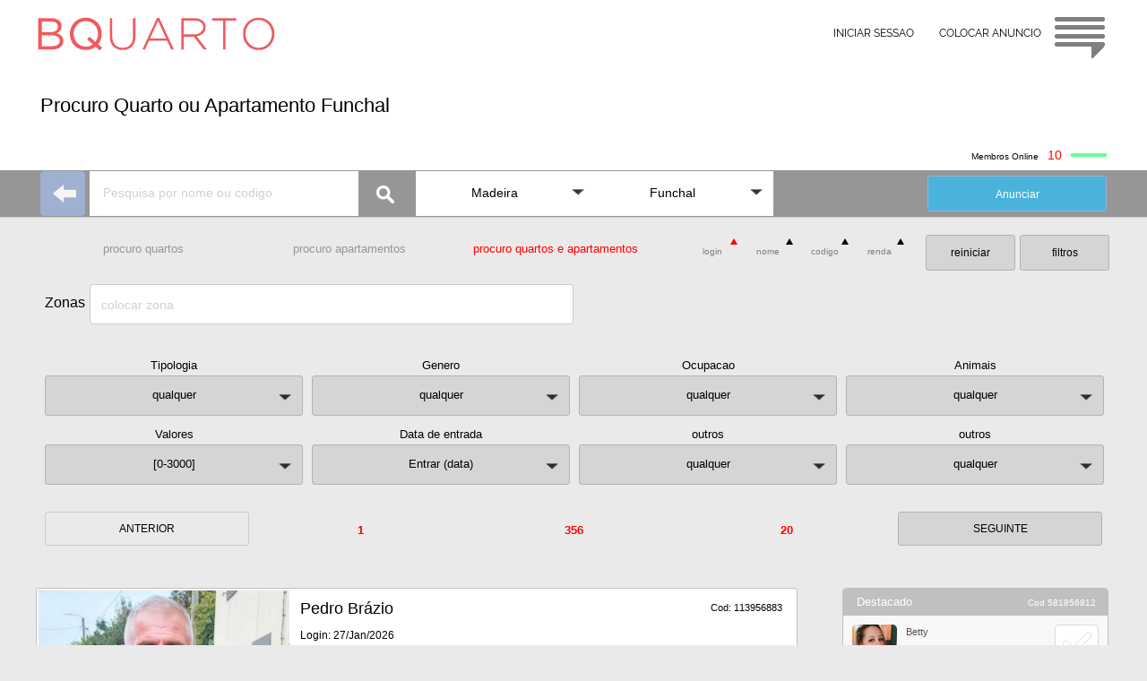

--- FILE ---
content_type: text/html
request_url: https://www.bquarto.pt/madeira/apartamentos_quartos_funchal
body_size: 18787
content:
 
<!DOCTYPE html>
<html lang="pt">
<head>
<meta name="viewport" content="width=device-width, initial-scale=1.0, maximum-scale=2.0, minimum-scale=1.0">
<meta charset="utf-8"/><title>Procuro Quarto ou Apartamento Funchal - bquarto</title>
<link rel="alternate" hreflang="es" href="https://www.bquarto.pt/madeira/es/"/><link rel="alternate" hreflang="fr" href="https://www.bquarto.pt/madeira/fr/"/><link rel="alternate" hreflang="en" href="https://www.bquarto.pt/madeira/en/"/><link rel="alternate" hreflang="x-default" href="https://www.bquarto.pt/madeira/" />
<meta name="robots" content="index, follow"/><meta name="googlebot" content="index, follow" />
<meta name="description" content="Sou trabalhador e procuro um quarto. Sou trabalhador e procuro um quarto. Sou trabalhador procuro un quarto., Madeira, Portugal"/>
<meta name="owner" content="www.bquarto.pt <geral@bquarto.pt>" />
<meta http-equiv="content-language" content="pt" />
<link rel="SHORTCUT ICON" href="//www.bquarto.pt/favicon.ico" />
<link rel="canonical" href="https://www.bquarto.pt/madeira/apartamentos_quartos_funchal" />
<!-- Global site tag (gtag.js) - Google Analytics -->
<script async src="https://www.googletagmanager.com/gtag/js?id=G-TCMVB48ZL8"></script>
<script>
  window.dataLayer = window.dataLayer || [];
  function gtag(){dataLayer.push(arguments);}
  gtag('js', new Date());
  gtag('config', 'G-TCMVB48ZL8');
</script>
<link rel="stylesheet" type="text/css" href="ja_procuro24i.css">
<link rel="stylesheet" type="text/css" href="ja_procuro24ii.css">
<script src="jquery.js"></script></head>
<body class="bgfb">
<span id='topog'>
<div id='topBQ3' class="corfix zi200 h70 bgbranc fontRaleway">
<div class="cor_i padT15 h70">
<div class="x0 y0">
<a href="https://www.bquarto.pt">
<div class="ftL4 h40 w280 logo"></div>
</a>
<div id="irTop2" class="ftR5 h55 w60 logoc blogor"></div>
</div>
<div class="x0 yr0 w450 h45">
<a href="https://www.bquarto.pt/ba_registo24/" ><div class="ftR padT15 botao_i txC tx12 h45 w130">COLOCAR ANUNCIO</div></a>
<a href="https://www.bquarto.pt/ba_login24/" ><div class="ftR0 padT15 botao_i txC tx12 h45 w130">INICIAR SESSAO</div></a>
</div>	   
</div></div>
<div class="cor h80 bgbranc"></div>
<div class="cor bgbranc">
<div class="cor_i h25">&nbsp;</div>
<div class="cor_i h60 bgbranc"><div class="ftL5 h60 tx22 wBGm"><h1>Procuro Quarto ou Apartamento Funchal</h1></div>
</div>
<div class="cor_i h25 bgbranc"><div class="ftR65 w40 h4 online"></div>
<div id='nonlineA' class="ftR10 tx14 txff0"></div>
<div class="ftR410 tx10">Membros Online</div>
</div>
</div>
</span>
<span id='topom'>
<div id='topBQ4' class="corfix zi200 h70 bgbranc">
<div class="cor_i padT15 h70">
<a href="https://www.bquarto.pt">
<div class="ftL4 h40 w280 logo"></div>
</a>
<div id="irTop" class="ftR5 h55 w60 logoc blogor"></div>
</div></div>
<div class="cor">
<div class="cor_i h70"></div>
<div class="cor_i">
<div class="posR margC w100p h45 bgbranc">
<a href="https://www.bquarto.pt/ba_registo24/" ><div class="ftR atrasa padT15 txC tx12 h45 dimedia botao_i">COLOCAR ANUNCIO</div></a>
<a href="https://www.bquarto.pt/ba_login24/" ><div class="ftR0 atrasa padT15 txC tx12 h45 dimedia botao_i">INICIAR SESSAO</div></a>
</div></div>
<div class="cor_i h25 bgbranc"></div>
<div class="cor_i h60 bgbranc "><div class="ftL5 h60 tx22 wBGm"><h1>Procuro Quarto ou Apartamento Funchal</h1></div>
</div>
<div class="cor_i h25 bgbranc"><div class="ftR65 w40 h4 online"></div>
<div id='nonlineA' class="ftR10 tx14 txff0"></div>
<div class="ftR410 tx10">Membros Online</div>
</div></div>
</span>
<div class="cor h52 bxw zi100">
<div class="cor_i">

<div class="ftL01">
<a href="https://www.bquarto.pt/madeira/docente-educacao-fisica-gzarco-barreiros?k=113956883"><div class="set_esq w50 h50"></div></a>
</div>

<div id='barra_A1' class="ftL01">
<input id="pesquisa" class="bgbranc ftL00 wbA1m h50 padR15 padL15 tx12 txC0C" placeholder="Pesquisa por nome ou codigo" autocomplete="off" type="text">
<div class="ftL00 posR w60 h50 lupa_img"></div>
<div id="search" class="posA w400 x51 y5 nodis" style="box-shadow:1px 1px 1px #DDD;"></div>
<div id="mask_min" class="posA wbA1m h50 x0 y5 nodis"><div class="ftR1015 loader_min"></div></div>
</div>

<div id='barra_A2' class="ftL01 wbA2pm h50">
<div class="Menu">
<ul class="posR">
<li id='barra_A21' class="posR wbA2m bgbranc ftL001" onclick="return true">
<div class="padT16 padR35 padB18 padL10 txC tx14 seta elps">Madeira</div>
<ul class="posA nodis zi100"> 
                
<li class="posR w100p bgbranc ftL001 h35 pad2 elps">
<a class="padT08 padR6 padB5 padL6 txL tx12 h30" href="//www.bquarto.pt/acores/quartos_ponta_delgada ">Açores</a>
</li>
                
<li class="posR w100p bgbranc ftL001 h35 pad2 elps">
<a class="padT08 padR6 padB5 padL6 txL tx12 h30" href="//www.bquarto.pt/aveiro/quartos_aveiro ">Aveiro</a>
</li>
                
<li class="posR w100p bgbranc ftL001 h35 pad2 elps">
<a class="padT08 padR6 padB5 padL6 txL tx12 h30" href="//www.bquarto.pt/beja/quartos_beja ">Beja</a>
</li>
                
<li class="posR w100p bgbranc ftL001 h35 pad2 elps">
<a class="padT08 padR6 padB5 padL6 txL tx12 h30" href="//www.bquarto.pt/braga/quartos_braga ">Braga</a>
</li>
                
<li class="posR w100p bgbranc ftL001 h35 pad2 elps">
<a class="padT08 padR6 padB5 padL6 txL tx12 h30" href="//www.bquarto.pt/braganca/quartos_braganca ">Bragança</a>
</li>
                
<li class="posR w100p bgbranc ftL001 h35 pad2 elps">
<a class="padT08 padR6 padB5 padL6 txL tx12 h30" href="//www.bquarto.pt/castelobranco/quartos_castelo_branco ">Castelo Branco</a>
</li>
                
<li class="posR w100p bgbranc ftL001 h35 pad2 elps">
<a class="padT08 padR6 padB5 padL6 txL tx12 h30" href="//www.bquarto.pt/coimbra/quartos_coimbra ">Coimbra</a>
</li>
                
<li class="posR w100p bgbranc ftL001 h35 pad2 elps">
<a class="padT08 padR6 padB5 padL6 txL tx12 h30" href="//www.bquarto.pt/evora/quartos_evora ">Évora</a>
</li>
                
<li class="posR w100p bgbranc ftL001 h35 pad2 elps">
<a class="padT08 padR6 padB5 padL6 txL tx12 h30" href="//www.bquarto.pt/faro/quartos_faro ">Faro</a>
</li>
                
<li class="posR w100p bgbranc ftL001 h35 pad2 elps">
<a class="padT08 padR6 padB5 padL6 txL tx12 h30" href="//www.bquarto.pt/guarda/quartos_guarda ">Guarda</a>
</li>
                
<li class="posR w100p bgbranc ftL001 h35 pad2 elps">
<a class="padT08 padR6 padB5 padL6 txL tx12 h30" href="//www.bquarto.pt/leiria/quartos_leiria ">Leiria</a>
</li>
                
<li class="posR w100p bgbranc ftL001 h35 pad2 elps">
<a class="padT08 padR6 padB5 padL6 txL tx12 h30" href="//www.bquarto.pt/lisboa/quartos_lisboa ">Lisboa</a>
</li>
                
<li class="posR w100p bgbranc ftL001 h35 pad2 elps">
<a class="padT08 padR6 padB5 padL6 txL tx12 h30" href="//www.bquarto.pt/madeira/quartos_funchal ">Madeira</a>
</li>
                
<li class="posR w100p bgbranc ftL001 h35 pad2 elps">
<a class="padT08 padR6 padB5 padL6 txL tx12 h30" href="//www.bquarto.pt/portalegre/quartos_portalegre ">Portalegre</a>
</li>
                
<li class="posR w100p bgbranc ftL001 h35 pad2 elps">
<a class="padT08 padR6 padB5 padL6 txL tx12 h30" href="//www.bquarto.pt/porto/quartos_porto ">Porto</a>
</li>
                
<li class="posR w100p bgbranc ftL001 h35 pad2 elps">
<a class="padT08 padR6 padB5 padL6 txL tx12 h30" href="//www.bquarto.pt/santarem/quartos_santarem ">Santarém</a>
</li>
                
<li class="posR w100p bgbranc ftL001 h35 pad2 elps">
<a class="padT08 padR6 padB5 padL6 txL tx12 h30" href="//www.bquarto.pt/setubal/quartos_setubal ">Setúbal</a>
</li>
                
<li class="posR w100p bgbranc ftL001 h35 pad2 elps">
<a class="padT08 padR6 padB5 padL6 txL tx12 h30" href="//www.bquarto.pt/viana/quartos_viana_do_castelo ">Viana do Castelo</a>
</li>
                
<li class="posR w100p bgbranc ftL001 h35 pad2 elps">
<a class="padT08 padR6 padB5 padL6 txL tx12 h30" href="//www.bquarto.pt/vilareal/quartos_vila_real ">Vila Real</a>
</li>
                
<li class="posR w100p bgbranc ftL001 h35 pad2 elps">
<a class="padT08 padR6 padB5 padL6 txL tx12 h30" href="//www.bquarto.pt/viseu/quartos_viseu ">Viseu</a>
</li>
  
</ul></li>
<li id='barra_A22' class="posR wbA2m bgbranc ftL001" onclick="return true">
<div class="padT16 padR35 padB18 padL10 txC tx14 seta elps">Funchal</div>
<ul class="posA nodis zi100">  
<li class="posR w100p bgbranc ftL001 h35 pad2  elps">
<a class="padT08 padR6 padB5 padL6 txL tx12 h30" href="//www.bquarto.pt/madeira/quartos_funchal">Todos</a></li> 
 
<li class="posR w100p bgbranc ftL001 h35 pad2  elps">
<a class="padT08 padR6 padB5 padL6 txL tx12 h30" href="//www.bquarto.pt/madeira/apartamentos_quartos_calheta">Calheta</a></li>  
 
<li class="posR w100p bgbranc ftL001 h35 pad2  elps">
<a class="padT08 padR6 padB5 padL6 txL tx12 h30" href="//www.bquarto.pt/madeira/apartamentos_quartos_camara_de_lobos">Câmara de Lobos</a></li>  
 
<li class="posR w100p bgbranc ftL001 h35 pad2  elps">
<a class="padT08 padR6 padB5 padL6 txL tx12 h30" href="//www.bquarto.pt/madeira/apartamentos_quartos_funchal">Funchal</a></li>  
 
<li class="posR w100p bgbranc ftL001 h35 pad2  elps">
<a class="padT08 padR6 padB5 padL6 txL tx12 h30" href="//www.bquarto.pt/madeira/apartamentos_quartos_machico">Machico</a></li>  
 
<li class="posR w100p bgbranc ftL001 h35 pad2  elps">
<a class="padT08 padR6 padB5 padL6 txL tx12 h30" href="//www.bquarto.pt/madeira/apartamentos_quartos_ponta_do_sol">Ponta do Sol</a></li>  
 
<li class="posR w100p bgbranc ftL001 h35 pad2  elps">
<a class="padT08 padR6 padB5 padL6 txL tx12 h30" href="//www.bquarto.pt/madeira/apartamentos_quartos_porto_moniz">Porto Moniz</a></li>  
 
<li class="posR w100p bgbranc ftL001 h35 pad2  elps">
<a class="padT08 padR6 padB5 padL6 txL tx12 h30" href="//www.bquarto.pt/madeira/apartamentos_quartos_porto_santo">Porto Santo</a></li>  
 
<li class="posR w100p bgbranc ftL001 h35 pad2  elps">
<a class="padT08 padR6 padB5 padL6 txL tx12 h30" href="//www.bquarto.pt/madeira/apartamentos_quartos_ribeira_brava">Ribeira Brava</a></li>  
 
<li class="posR w100p bgbranc ftL001 h35 pad2  elps">
<a class="padT08 padR6 padB5 padL6 txL tx12 h30" href="//www.bquarto.pt/madeira/apartamentos_quartos_santa_cruz">Santa Cruz</a></li>  
 
<li class="posR w100p bgbranc ftL001 h35 pad2  elps">
<a class="padT08 padR6 padB5 padL6 txL tx12 h30" href="//www.bquarto.pt/madeira/apartamentos_quartos_santana">Santana</a></li>  
 
<li class="posR w100p bgbranc ftL001 h35 pad2  elps">
<a class="padT08 padR6 padB5 padL6 txL tx12 h30" href="//www.bquarto.pt/madeira/apartamentos_quartos_sao_vicente">São Vicente</a></li>  
 
</ul></li></ul>
</div></div>
<div id='barra_A4' class="ftR65"><a style="color:white;" href="https://www.bquarto.pt/ba_registo24/?n=nt-20" target="_blank"><div class="ftL00 h40 wbA2m bdimr13 bcor_Az tx12 txC elps">Anunciar</div></a>
</div>
</div>
</div>
<div class="cor">
<div class="cor_i h10"></div>
<div class="cor_i hbCm">
<a href="//www.bquarto.pt/madeira/procuro-quartos-para-alugar-funchal">
<div class="ftL010 wbCm bdimr13 bbT2 txC tx13 h45 elps">procuro quartos</div></a>
<a href="//www.bquarto.pt/madeira/procuro-alugar-apartamento-funchal">
<div class="ftL010 wbCm bdimr13 bbT2 txC tx13 h45 elps">procuro apartamentos</div></a>
 
<div class="ftL010 wbCm bdimr13 bbT1 txC tx13 h45 elps">procuro quartos e apartamentos</div>
<div class="ftR0 w225 h50">
<div id='filtroB' class="ftR01 w100 bdimr12 bbF3 tx12 txC h40">filtros</div>
<div id='rinici' class="ftR1015 w100 bdimr12 bbF3 tx12 txC h40 nodis">reiniciar</div>
</div>
<div id='ordenar' class="ftR0 wbFm h50">
<div id='ordR_0' class="posR ftR01 w24p h40 ">
<div class="w90p txC tx10">renda</div>
<div id='ordR_UD' class="posA x4 yr4"></div>
</div>
<div id='ordC_0' class="posR ftR01 w24p h40 ">
<div class="w90p txC tx10">codigo</div>
<div id='ordC_UD' class="posA x4 yr4"></div>
</div>
<div id='ordN_0' class="posR ftR01 w24p h40 ">
<div class="w90p txC tx10">nome</div>
<div id='ordN_UD' class="posA x4 yr4"></div>
</div>
<div id='ordL_0' class="posR ftR01 w24p h40 ">
<div class="w90p txC tx10">login</div>
<div id='ordL_UD' class="posA x4 yr4"></div>
</div>
</div>
</div>
</div>
<div class="cor">
<div class="cor_i h10"></div>
<div class="cor_i hbCm">
<div id="mask_uni2" class="posA w50 h50 x12 y270 loader_min nodis"></div>
<div class="ftL010 wBCAm h55 elps">
<div class="ftL00 padT12 w50 h45 tx16 elps">Zonas </div>
<input id='uniproc_textbox2' class="ftL00 h45 w80p sele_c14 tx14 txL elps bgbranc" placeholder='colocar zona' type="text" value="" >
</div>
<div id="uniproc_search2" class="posA wBCAm x60 y0 zi100 nodis"></div>
</div>
<div class="cor_i h5 clr"></div>
</div>
<div id='filtroJ' class="cor clr">
<div class="cor_i h10 clr"></div>
<div class="cor_i hbDm clr">
	
<div id='filt_Bk0' class="posR ftL020 wbDpm bdimr13 bbF3 h45 seta">
<div class="posA xn30 y0 h20 w100p txC tx13 tx000">Tipologia</div>
<div id='filt_B0' class="posA x0 y0 padT13 h45 w100p txC tx13 elps">qualquer</div>
<div id='filt_Bk1' class="posA x44 y0 w100p nodis zi100 tx666 tx13 bd1cc bg49"> 
<div id='filt_B1' class="posR w100p h40 padT13 padL10 bbB">qualquer</div>
<div id='filt_B2' class="posR w100p h40 padT13 padL10 bbB">quartos</div>
<div id='filt_B4' class="posR w100p h40 padT13 padL10 bbB">apartamentos</div>
<div id='filt_B5' class="posR w100p h40 padT13 padL10 bbB">q individual</div>
<div id='filt_B6' class="posR w100p h40 padT13 padL10 bbB">q duplo</div>
<div id='filt_B7' class="posR w100p h40 padT13 padL10 bbB">q casal</div>
<div id='filt_BE' class="posR w100p h40 padT13 padL10 bbB">q multiplo</div>
<div id='filt_B8' class="posR w100p h40 padT13 padL10 bbB">estudio</div>
<div id='filt_B9' class="posR w100p h40 padT13 padL10 bbB">T1</div>
<div id='filt_BA' class="posR w100p h40 padT13 padL10 bbB">T2</div>
<div id='filt_BB' class="posR w100p h40 padT13 padL10 bbB">T3</div>
<div id='filt_BC' class="posR w100p h40 padT13 padL10 bbB">T4</div>
<div id='filt_BD' class="posR w100p h40 padT13 padL10 bbB">T5</div>
</div>
</div>
	
<div id='filt_Ck0' class="posR ftL020 wbDpm bdimr13 bbF3 h45 seta">
<div class="posA xn30 y0 h20 w100p txC tx13 tx000">Genero</div>
<div id='filt_C0' class="posA x0 y0 padT13  h45 w100p txC tx13 elps">qualquer</div>
<div id='filt_Ck1' class="posA x44 y0 w100p nodis zi100 tx666 tx13 bd1cc bg49"> 
<div id='filt_C1' class="posR w100p h40 padT13 padL10 bbB">qualquer</div>
<div id='filt_C2' class="posR w100p h40 padT13 padL10 bbB">feminino</div>
<div id='filt_C3' class="posR w100p h40 padT13 padL10 bbB">masculino</div>
<div id='filt_C4' class="posR w100p h40 padT13 padL10 bbB">casais</div>
</div>
</div>
	
<div id='filt_Ek0' class="posR ftL020 wbDpm bdimr13 bbF3 h45 seta">
<div class="posA xn30 y0 h20 w100p txC tx13 tx000">Ocupacao</div>
<div id='filt_E0' class="posA x0 y0 padT13 h45 w100p txC tx13 elps">qualquer</div>
<div id='filt_Ek1' class="posA x44 y0 w100p nodis zi100 tx666 tx13 bd1cc bg49"> 
<div id='filt_E1' class="posR w100p h40 padT13 padL10 bbB">qualquer</div>
<div id='filt_E2' class="posR w100p h40 padT13 padL10 bbB">estudantes</div>
<div id='filt_E3' class="posR w100p h40 padT13 padL10 bbB">profissionais</div>
</div>
</div>
	
<div id='filt_Dk0' class="posR ftL020 wbDpm bdimr13 bbF3 h45 seta">
<div class="posA xn30 y0 h20 w100p txC tx13 tx000">Animais</div>
<div id='filt_D0' class="posA x0 y0 padT13 h45 w100p txC tx13 elps">qualquer</div>
<div id='filt_Dk1' class="posA x44 y0 w100p nodis zi100 tx666 tx13 bd1cc bg49"> 
<div id='filt_D1' class="posR w100p h40 padT13 padL10 bbB">qualquer</div>
<div id='filt_D2' class="posR w100p h40 padT13 padL10 bbB">tenho animais</div>
<div id='filt_D3' class="posR w100p h40 padT13 padL10 bbB elps">procuro casa sem animais</div>
</div>
</div>
	
<div id='filt_Gk0' class="posR ftL020 wbDpm bdimr13 bbF3 h45 seta">
<div class="posA xn30 y0 h20 w100p txC tx13 tx000">Valores</div>
<div id='filt_G0' class="posA x0 y0 padT13 h45 w100p txC tx13">qualquer</div>
<div id='filt_Gk1' class="posA x44 y0 w100p nodis zi100 tx666 tx16 bd1cc bg49">
<div class="posR w100p h40">
<div id='filt_Gmxu' class="ftR0 w50p h40 txC"><div class="margC h40 bbWD triupW"></div></div>
<div id='filt_Gmiu' class="ftR0 w50p h40 txC"><div class="margC h40 bbWD triupW"></div></div>
</div>
<div class="posR w100p h15"></div>
<div class="posR w100p h40">
<div class="ftR0 w50p h40"><div id="filt_Gmx" class="bgazulr padT10 w100p h40 tx16 txC0C txC">3000</div></div>
<div class="ftR0 w50p h40"><div id="filt_Gmi" class="bgazulr padT10 w100p h40 tx16 txC0C txC">100</div></div>
</div>
<div class="posR w100p h15">
<div class="ftR0 w50p h15 pad2 tx10 txC">max</div>
<div class="ftR0 w50p h15 pad2 tx10 txC">min</div>
</div>
<div class="posR w100p h40">
<div id='filt_Gmxd' class="ftR0 w50p h40 txC"><div class="margC h40 bbDW tridwW"></div></div>
<div id='filt_Gmid' class="ftR0 w50p h40 txC"><div class="margC h40 bbDW tridwW"></div></div>
</div>
<div id='filt_Gselec' class="posR w100p h40 padT13 padL10 bbB txC bd1cc tx13">Selecionar</div>
</div>
</div>
<div id='filt_Ik0' class="posR ftL020 wbDpm bdimr13 bbF3 h45 seta">
<div class="posA xn30 y0 h20 w100p txC tx13 tx000">Data de entrada</div>
<div id='filt_I0' class="posA x0 y0 padT13 h45 w100p txC tx13">Entrar (data)</div>
<div id='filt_Ik1' class="posA x44 y0 w100p h208 nodis zi200 tx666 tx13 bd1cc bg49"> 
<div id='I0memo' class="nodis">I0000</div>
<div class="posA x0 y0 w50p h160 txC">
<div class="posR w100p h40 padT10 txbra">Dia</div>
<div id='filt_Idu' class="margC h40 bbWD triupW"></div>
<div id='filt_Idv' class="posR w100p h40 padT10 tx16 txbra"></div>
<div id='filt_Idd' class="margC h40 bbDW tridwW"></div>
</div>
<div class="posA x0 yr0 w50p h160 txC">
<div class="posR w100p h40 padT10 txbra">Mes</div>
<div id='filt_Imu' class="margC h40 bbWD triupW"></div>
<div id='filt_Imv' class="posR w100p h40 padT10 tx16 txbra"></div>
<div id='filt_Imd' class="margC  h40 bbDW tridwW"></div>
</div>
<div id='filt_Vdm' class="posA x165 y0 w100p h40 txC padT10 bbB nodis">Validar</div>
</div>
</div>
	
<div id='filt_Fk0' class="posR ftL020 wbDpm bdimr13 bbF3 h45 seta">
<div class="posA xn30 y0 h20 w100p txC tx13 tx000">outros</div>
<div id='filt_F0' class="posA x0 y0 padT13 h45 w100p txC tx13 elps">qualquer</div>
<div id='filt_Fk1' class="posA x44 y0 w100p nodis zi100 tx666 tx13 bd1cc bg49"> 
<div id='filt_F1' class="posR w100p h40 padT13 padL10 bbB">qualquer</div>
<div id='filt_F7' class="posR w100p h40 padT13 padL10 bbB elps">Quarto por servico...</div>
<div id='filt_F6' class="posR w100p h40 padT13 padL10 bbB elps">Membros online</div>
</div>
</div> 
	
<div id='filt_Hk0' class="posR ftL020 wbDpm bdimr13 bbF3 h45 seta">
<div class="posA xn30 y0 h20 w100p txC tx13 tx000">outros</div>
<div id='filt_H0' class="posA x0 y0 padT13 h45 w100p txC tx13 elps">qualquer</div>
<div id='filt_Hk1' class="posA x44 y0 w100p nodis zi100 tx666 tx13 bd1cc bg49"> 
<div id='filt_H1' class="posR w100p h40 padT13 padL10 bbB">qualquer</div>
<div id='filt_H3' class="posR w100p h40 padT13 padL10 bbB">procuro com wc privativo</div>
</div>
</div>
</div>  
<div class="cor_i h20 clr"></div> 
</div>
<div id='ant_seg' class="cor">
<div class="cor_i h5"></div>
<div class="cor_i hbGm ">
<div id='ant_masT' class="ftL010 wbG1pm bdim12 bbF3">ANTERIOR</div>
<div id='mintotal' class="ftL010 wbG2pm bdimr13 txff0 txbol txC tx13 h45"></div>
<div id='total' class="ftL010 wbG1pm bdimr13 tx13 txC h45 txff0 txbol"></div>
<div id='maxtotal' class="ftL010 wbG2pm bdimr13 txff0 txbol txC tx13 h45"></div>
<div id='seg_masT' class="ftL010 wbG1pm bdim12 bbF3">SEGUINTE</div>
</div>
</div>
<div id='vertodasz' class="cor nodis clr">
<div class="cor_i h10"></div>
<div class="cor_i ">
<div class="cor w300 bdim11 bbF3">VER TODOS os ANUNCIOS</div>
</div>
</div>
<script>
$(document).ready(function(){  
var navOffset = 850; $(window).scroll(function(){ 
var scrollPost = $(window).scrollTop();if(scrollPost >= navOffset){
$("#fixSA").addClass("fixed").removeClass("nodis");}else{
$("#fixSA").addClass("nodis").removeClass("fixed");}});
$('#vaiTop').click(function() {$('html, body').animate({ scrollTop: 0 }, 'slow');});
$('#vaiTarget').click(function() {$('html, body').animate({scrollTop: $('#targeti').offset().top}, 'slow');});});       
</script>
<div id='fixSA' class="w130 nodis zi500k">
<div class="cor_i w130 ">
<div class="ftL5">
<div id='vaiTop' class="ftL01 w60"><div class="scroll-button arrow-up"></div></div>
<div id='vaiTarget' class="ftL01 w60"><div class="scroll-button arrow-down"></div></div>
</div></div>
</div>
<div class="cor h100p bgfb ">
<div id="masc_t100p" class="nodis"></div>

<div id="semanu" class="posR margC h140 wANm nodis">
<div class="posR margC wANm h40 txC"></div>
<div class="posR margC wANm h40 txC">Sem anuncios.</div>
<div id='rinici2' class="posR margC wbDpm bdimr13 bbF3 h45"><div class="w100p txC tx13">reiniciar</div></div>
</div>

<div id="lateral" class="cor_i h40 bgfb zi10">
<div class="posR h40"></div>
<div class="ftR0 h1100 w300 latDm">
 
<div id="Dabfe25" class="posR h120 w99p zi10  ">
<div class="posR h35 w100p bgC0 radi5"><div class="posA x8 y16 tx13 txfff">Destacado</div>
<div id="Dcodo25"class="posA x11 yr14 tx10 txfff">Cod 581856812</div></div>
<div class="posR h65 marT zi10 w100p radi5 bgF8 bdT mudCor">
<a id='Durl25' href="//www.bquarto.pt/madeira/procuro-quarto-ou-t0-no-funchal?k=581856812">
<div class="posA x0 y0 h65 w145 ">
<div id="Dfoto25" class="posA x10 y10">
<img id="Dfotu25" class="ftL0 w50 radi5" src="https://www.bquarto.pt/fotomini/581856812ujY.jpg"/></div>
<div id="Dnome25" class="posA x12 y70 tx11 w75 tx555 txCorta">Betty</div>
<div id="Dtele25" class="posA x32 y70 tx10 w75 tx555 txCorta">Procuro quarto ou T0 no Funchal</div>
</div>
</a>
<div class="posA x0 yr4 h65 w55 sOFm"><div id="bkB_025" class="bmark_ciza posA x10 y0 nodis"></div>
<div id="bkA_025" class="bmark_ciza posA x10 y0 nodis"></div>
<div id="bkA_A25" class="bmark_redz posA x10 y0 nodis">
<div id="bkA_M25" class="nodis"></div>
<div id="bkA_Mz25" class="nodis"></div>
</div>
</div>
</div></div>
 
<div id="Dabfe26" class="posR h120 w99p zi10  ">
<div class="posR h35 w100p bgC0 radi5"><div class="posA x8 y16 tx13 txfff">Destacado</div>
<div id="Dcodo26"class="posA x11 yr14 tx10 txfff">Cod 476519005</div></div>
<div class="posR h65 marT zi10 w100p radi5 bgF8 bdT mudCor">
<a id='Durl26' href="//www.bquarto.pt/madeira/procuro-quarto-em-camara-de-lobos-ou-funchal?k=476519005">
<div class="posA x0 y0 h65 w145 ">
<div id="Dfoto26" class="posA x10 y10">
<img id="Dfotu26" class="ftL0 w50 radi5" src="https://www.bquarto.pt/fotomini/476519005fe7.jpg"/></div>
<div id="Dnome26" class="posA x12 y70 tx11 w75 tx555 txCorta">Ricardo</div>
<div id="Dtele26" class="posA x32 y70 tx10 w75 tx555 txCorta">Procuro quarto em Camara de Lobos ou Funchal</div>
</div>
</a>
<div class="posA x0 yr4 h65 w55 sOFm"><div id="bkB_026" class="bmark_ciza posA x10 y0 nodis"></div>
<div id="bkA_026" class="bmark_ciza posA x10 y0 nodis"></div>
<div id="bkA_A26" class="bmark_redz posA x10 y0 nodis">
<div id="bkA_M26" class="nodis"></div>
<div id="bkA_Mz26" class="nodis"></div>
</div>
</div>
</div></div>
 
<div id="Dabfe27" class="posR h120 w99p zi10  ">
<div class="posR h35 w100p bgC0 radi5"><div class="posA x8 y16 tx13 txfff">Destacado</div>
<div id="Dcodo27"class="posA x11 yr14 tx10 txfff">Cod 916290345</div></div>
<div class="posR h65 marT zi10 w100p radi5 bgF8 bdT mudCor">
<a id='Durl27' href="//www.bquarto.pt/madeira/funcionario-publico-busca-quarto-por-motivos-familiares?k=916290345">
<div class="posA x0 y0 h65 w145 ">
<div id="Dfoto27" class="posA x10 y10">
<img id="Dfotu27" class="ftL0 w50 radi5" src="https://www.bquarto.pt/fotomini/N373214994DFewzj.jpg"/></div>
<div id="Dnome27" class="posA x12 y70 tx11 w75 tx555 txCorta">Jorge</div>
<div id="Dtele27" class="posA x32 y70 tx10 w75 tx555 txCorta">Funcionario publico busca quarto por motivos familiares</div>
</div>
</a>
<div class="posA x0 yr4 h65 w55 sOFm"><div id="bkB_027" class="bmark_ciza posA x10 y0 nodis"></div>
<div id="bkA_027" class="bmark_ciza posA x10 y0 nodis"></div>
<div id="bkA_A27" class="bmark_redz posA x10 y0 nodis">
<div id="bkA_M27" class="nodis"></div>
<div id="bkA_Mz27" class="nodis"></div>
</div>
</div>
</div></div>
 
<div id="Dabfe28" class="posR h120 w99p zi10  ">
<div class="posR h35 w100p bgC0 radi5"><div class="posA x8 y16 tx13 txfff">Destacado</div>
<div id="Dcodo28"class="posA x11 yr14 tx10 txfff">Cod 113956883</div></div>
<div class="posR h65 marT zi10 w100p radi5 bgF8 bdT mudCor">
<a id='Durl28' href="//www.bquarto.pt/madeira/docente-educacao-fisica-gzarco-barreiros?k=113956883">
<div class="posA x0 y0 h65 w145 ">
<div id="Dfoto28" class="posA x10 y10">
<img id="Dfotu28" class="ftL0 w50 radi5" src="https://www.bquarto.pt/fotomini/113956883HLp.jpg"/></div>
<div id="Dnome28" class="posA x12 y70 tx11 w75 tx555 txCorta">Pedro</div>
<div id="Dtele28" class="posA x32 y70 tx10 w75 tx555 txCorta">Docente Educacao Fisica GZarco Barreiros</div>
</div>
</a>
<div class="posA x0 yr4 h65 w55 sOFm"><div id="bkB_028" class="bmark_ciza posA x10 y0 nodis"></div>
<div id="bkA_028" class="bmark_ciza posA x10 y0 nodis"></div>
<div id="bkA_A28" class="bmark_redz posA x10 y0 nodis">
<div id="bkA_M28" class="nodis"></div>
<div id="bkA_Mz28" class="nodis"></div>
</div>
</div>
</div></div>
 
<div class="posR h20 w100">
</div>
 
<div class="posR h30 tx18 tx333 txCorta w94p zi100">Pesquisas mais populares</div>
<a href="//www.bquarto.pt/madeira/apartamento_quarto_funchal">
<div class="posR h46 w100p clr zi100">
<div class="ftL00 bbT3 h46 w95p pad15 tx13 tx555 txCorta">Arrendo Quarto ou Apartamento Funchal</div>
</div>
</a>
<a href="//www.bquarto.pt/madeira/apartamentos_quartos_funchal">
<div class="posR h46 w100p clr zi100">
<div class="ftL00 bbT3 h46 w95p pad15 tx13 tx555 txCorta">Procuro Quarto ou Apartamento Funchal</div>
</div>
</a>
<a href="//www.bquarto.pt/madeira/procuro-alugar-apartamento-funchal">
<div class="posR h46 w100p clr zi100">
<div class="ftL00 bbT3 h46 w95p pad15 tx13 tx555 txCorta">Procuro Alugar Apartamento Funchal</div>
</div>
</a>
<a href="//www.bquarto.pt/madeira/arrendo-quartos-funchal">
<div class="posR h46 w100p clr zi100">
<div class="ftL00 bbT3 h46 w95p pad15 tx13 tx555 txCorta">Arrendo Quartos Funchal</div>
</div>
</a>
<a href="//www.bquarto.pt/madeira/procuro-quartos-para-alugar-funchal">
<div class="posR h46 w100p clr zi100">
<div class="ftL00 bbT3 h46 w95p pad15 tx13 tx555 txCorta">Procuro Quartos para Alugar Funchal</div>
</div>
</a>
 
<div class="posR h20 w100">
</div>
<div id='pugGGLE' class="posR h120 w99p zi10">
<script async src="https://pagead2.googlesyndication.com/pagead/js/adsbygoogle.js?client=ca-pub-2672983625488500"
     crossorigin="anonymous"></script>
<!-- Tenho Individual Quadrado Dinamico -->
<ins class="adsbygoogle"
     style="display:block"
     data-ad-client="ca-pub-2672983625488500"
     data-ad-slot="4964754335"
     data-ad-format="auto"
     data-full-width-responsive="true"></ins>
<script>
     (adsbygoogle = window.adsbygoogle || []).push({});
</script>
</div>
 
<div class="posR h20 w100">
</div>
</div>
</div>
<div id='d_anuncio_0' class="posR margC hANPm wANm bgfb">
<div class="ftL0 hANm w800m bdT bgbranc">
<div class="posA xATm yATm h220 w500m anun">
<div class='posA x3 yr12'><div id="codi_0" class='ftR01 tx12m'>Cod: 113956883</div></div>
<div id="nome_0" class='posA x10 yN10m tx18 txCorta w60p'>Pedro Brázio</div>
<div class='posA x40 yN10m w99p'> 
<div id="onli_0" class='ftL33 tx12 w30p nodis'><div class='ftL10'>Online </div>
<div class='ftL05 online w40 h4' style="border-style:none;"></div></div>  
<div id="ulog_0" class='ftL33 tx12 w30p txCorta'>Login: 27/Jan/2026</div>
<div id="telf_0" class='ftL10 tx15 w60p txff0 txCorta'></div></div> 
<a id="info_0" href="https://www.bquarto.pt/madeira/docente-educacao-fisica-gzarco-barreiros?k=113956883" >

<div id="tit_0" class='posA x72 y10 h20 tx16 txbol anun w90p'>

<h2 class="txbol elps w90p">Docente Educacao Fisica GZarco Barreiros</h2></div>

<div id="tit2_0" class='posA x95 h15 y10 tx12 w95p elps'><h3> Apartamento  Estudio</b></h3></div>
<div id="tit3_0" class='posA x113 h15 y10 tx12 w95p elps txsw3 tx333'>
... só para mim. <b>zona: </b>Funchal, Câmara de Lobos, Ponta do Sol, Ribeira Brava, Santa Cruz</div>
<div id="diver_0" class='posA x133 h15 y10 tx12 w95p elps txsw3 tx333'>Profissional</div>
<div class='posA x147 y10 h15 w25 vmais '></div>
<div class='posA x78m y10m w20 h20 dat nodis'>
<div id="peri_0" class='posA x3im y30im w100 tx11'>entrada: 01-03-2026</div>
<div id="perf_0" class='posA x3m y140m w100 tx11'>saida: 30-06-2026</div>
</div></a></div>
<div id="foto0" class="posA xAIm yAIm hI220m wI280m bgbranc"></div>
<div class="posA xAIm yAIm hI220m wI280m zi10">
<div id='fotoz0' class="ftL00 w50p h80p set_emi zi10"></div>
<div id='fotox0' class="ftR0  w50p h80p set_dmi zi10"></div></div>
<div class="posA hBOTm wBOTm xBOTm yBOTm zi10">
<a href="https://www.bquarto.pt/ba_registo24/" target="_blank" >
<div class="bmark_ciza posA x0 yr190"></div>
<div class="bmark_ncinz posA x0 yr130"></div>
<div class="bmen_cin posA x0 yr70"></div>
</a>
<a id="infoA_0" href="https://www.bquarto.pt/madeira/docente-educacao-fisica-gzarco-barreiros?k=113956883">
<div class="binf_cin posA x0 yr12">&nbsp;</div>	
</a>	
</div>	
</div></div>
<div id='d_anuncio_1' class="posR margC hANPm wANm bgfb">
<div class="ftL0 hANm w800m bdT bgbranc">
<div class="posA xATm yATm h220 w500m anun">
<div class='posA x3 yr12'><div id="codi_1" class='ftR01 tx12m'>Cod: 581856812</div></div>
<div id="nome_1" class='posA x10 yN10m tx18 txCorta w60p'>Betty Gonçalves</div>
<div class='posA x40 yN10m w99p'> 
<div id="onli_1" class='ftL33 tx12 w30p nodis'><div class='ftL10'>Online </div>
<div class='ftL05 online w40 h4' style="border-style:none;"></div></div>  
<div id="ulog_1" class='ftL33 tx12 w30p txCorta'>Login: 25/Jan/2026</div>
<div id="telf_1" class='ftL10 tx15 w60p txff0 txCorta'></div></div> 
<a id="info_1" href="https://www.bquarto.pt/madeira/procuro-quarto-ou-t0-no-funchal?k=581856812" >

<div id="tit_1" class='posA x72 y10 h20 tx16 txbol anun w90p'>

<h2 class="txbol elps w90p">Procuro quarto ou T0 no Funchal</h2></div>

<div id="tit2_1" class='posA x95 h15 y10 tx12 w95p elps'><h3> Procuro <b class="txff0" >1</b> Quarto(s)   Individual </h3></div>
<div id="tit3_1" class='posA x113 h15 y10 tx12 w95p elps txsw3 tx333'>
... só para mim. <b>zona: </b>Funchal</div>
<div id="diver_1" class='posA x133 h15 y10 tx12 w95p elps txsw3 tx333'>Profissional</div>
<div class='posA x147 y10 h15 w25 vmais '></div>
<div class='posA x78m y10m w20 h20 dat nodis'>
<div id="peri_1" class='posA x3im y30im w100 tx11'>entrada: 25-01-2026</div>
<div id="perf_1" class='posA x3m y140m w100 tx11'></div>
</div></a></div>
<div id="foto1" class="posA xAIm yAIm hI220m wI280m bgbranc"></div>
<div class="posA xAIm yAIm hI220m wI280m zi10">
<div id='fotoz1' class="ftL00 w50p h80p set_emi zi10"></div>
<div id='fotox1' class="ftR0  w50p h80p set_dmi zi10"></div></div>
<div class="posA hBOTm wBOTm xBOTm yBOTm zi10">
<a href="https://www.bquarto.pt/ba_registo24/" target="_blank" >
<div class="bmark_ciza posA x0 yr190"></div>
<div class="bmark_ncinz posA x0 yr130"></div>
<div class="bmen_cin posA x0 yr70"></div>
</a>
<a id="infoA_1" href="https://www.bquarto.pt/madeira/procuro-quarto-ou-t0-no-funchal?k=581856812">
<div class="binf_cin posA x0 yr12">&nbsp;</div>	
</a>	
</div>	
</div></div>
<div id='d_anuncio_2' class="posR margC hANPm wANm bgfb">
<div class="ftL0 hANm w800m bdT bgbranc">
<div class="posA xATm yATm h220 w500m anun">
<div class='posA x3 yr12'><div id="codi_2" class='ftR01 tx12m'>Cod: 476519005</div></div>
<div id="nome_2" class='posA x10 yN10m tx18 txCorta w60p'>Ricardo Gouveia</div>
<div class='posA x40 yN10m w99p'> 
<div id="onli_2" class='ftL33 tx12 w30p nodis'><div class='ftL10'>Online </div>
<div class='ftL05 online w40 h4' style="border-style:none;"></div></div>  
<div id="ulog_2" class='ftL33 tx12 w30p txCorta'>Login: 21/Jan/2026</div>
<div id="telf_2" class='ftL10 tx15 w60p txff0 txCorta'></div></div> 
<a id="info_2" href="https://www.bquarto.pt/madeira/procuro-quarto-em-camara-de-lobos-ou-funchal?k=476519005" >

<div id="tit_2" class='posA x72 y10 h20 tx16 txbol anun w90p'>

<h2 class="txbol elps w90p">Procuro quarto em Camara de Lobos ou Funchal</h2></div>

<div id="tit2_2" class='posA x95 h15 y10 tx12 w95p elps'><h3> Procuro <b class="txff0" >1</b> Quarto(s) </h3></div>
<div id="tit3_2" class='posA x113 h15 y10 tx12 w95p elps txsw3 tx333'>
... só para mim. <b>zona: </b>Funchal, Câmara de Lobos, Ponta do Sol, Ribeira Brava, Santa Cruz, Funchal</div>
<div id="diver_2" class='posA x133 h15 y10 tx12 w95p elps txsw3 tx333'>Profissional</div>
<div class='posA x147 y10 h15 w25 vmais '></div>
<div class='posA x78m y10m w20 h20 dat nodis'>
<div id="peri_2" class='posA x3im y30im w100 tx11'>entrada: 21-01-2026</div>
<div id="perf_2" class='posA x3m y140m w100 tx11'></div>
</div></a></div>
<div id="foto2" class="posA xAIm yAIm hI220m wI280m bgbranc"></div>
<div class="posA xAIm yAIm hI220m wI280m zi10">
<div id='fotoz2' class="ftL00 w50p h80p set_emi zi10"></div>
<div id='fotox2' class="ftR0  w50p h80p set_dmi zi10"></div></div>
<div class="posA hBOTm wBOTm xBOTm yBOTm zi10">
<a href="https://www.bquarto.pt/ba_registo24/" target="_blank" >
<div class="bmark_ciza posA x0 yr190"></div>
<div class="bmark_ncinz posA x0 yr130"></div>
<div class="bmen_cin posA x0 yr70"></div>
</a>
<a id="infoA_2" href="https://www.bquarto.pt/madeira/procuro-quarto-em-camara-de-lobos-ou-funchal?k=476519005">
<div class="binf_cin posA x0 yr12">&nbsp;</div>	
</a>	
</div>	
</div></div>
<div id='d_anuncio_3' class="posR margC hANPm wANm bgfb">
<div class="ftL0 hANm w800m bdT bgbranc">
<div class="posA xATm yATm h220 w500m anun">
<div class='posA x3 yr12'><div id="codi_3" class='ftR01 tx12m'>Cod: 545085465</div></div>
<div id="nome_3" class='posA x10 yN10m tx18 txCorta w60p'>Pedro Ferreira Filipe</div>
<div class='posA x40 yN10m w99p'> 
<div id="onli_3" class='ftL33 tx12 w30p nodis'><div class='ftL10'>Online </div>
<div class='ftL05 online w40 h4' style="border-style:none;"></div></div>  
<div id="ulog_3" class='ftL33 tx12 w30p txCorta'>Login: 20/Jan/2026</div>
<div id="telf_3" class='ftL10 tx15 w60p txff0 txCorta'></div></div> 
<a id="info_3" href="https://www.bquarto.pt/madeira/procuro-quarto-no-canico-ou-arredores?k=545085465" >

<div id="tit_3" class='posA x72 y10 h20 tx16 txbol anun w90p'>

<h2 class="txbol elps w90p">Procuro quarto no Canico ou arredores</h2></div>

<div id="tit2_3" class='posA x95 h15 y10 tx12 w95p elps'><h3> Procuro <b class="txff0" >1</b> Quarto(s)  Individual  ou Apartamento  Estudio</h3></div>
<div id="tit3_3" class='posA x113 h15 y10 tx12 w95p elps txsw3 tx333'>
... só para mim. <b>zona: </b>Funchal, Santa Cruz</div>
<div id="diver_3" class='posA x133 h15 y10 tx12 w95p elps txsw3 tx333'>Profissional</div>
<div class='posA x147 y10 h15 w25 vmais '></div>
<div class='posA x78m y10m w20 h20 dat nodis'>
<div id="peri_3" class='posA x3im y30im w100 tx11'>entrada: 01-03-2026</div>
<div id="perf_3" class='posA x3m y140m w100 tx11'></div>
</div></a></div>
<div id="foto3" class="posA xAIm yAIm hI220m wI280m bgbranc"></div>
<div class="posA xAIm yAIm hI220m wI280m zi10">
<div id='fotoz3' class="ftL00 w50p h80p set_emi zi10"></div>
<div id='fotox3' class="ftR0  w50p h80p set_dmi zi10"></div></div>
<div class="posA hBOTm wBOTm xBOTm yBOTm zi10">
<a href="https://www.bquarto.pt/ba_registo24/" target="_blank" >
<div class="bmark_ciza posA x0 yr190"></div>
<div class="bmark_ncinz posA x0 yr130"></div>
<div class="bmen_cin posA x0 yr70"></div>
</a>
<a id="infoA_3" href="https://www.bquarto.pt/madeira/procuro-quarto-no-canico-ou-arredores?k=545085465">
<div class="binf_cin posA x0 yr12">&nbsp;</div>	
</a>	
</div>	
</div></div>
<div id='d_anuncio_4' class="posR margC hANPm wANm bgfb">
<div class="ftL0 hANm w800m bdT bgbranc">
<div class="posA xATm yATm h220 w500m anun">
<div class='posA x3 yr12'><div id="codi_4" class='ftR01 tx12m'>Cod: 773357743</div></div>
<div id="nome_4" class='posA x10 yN10m tx18 txCorta w60p'>Maíra Cardoso</div>
<div class='posA x40 yN10m w99p'> 
<div id="onli_4" class='ftL33 tx12 w30p nodis'><div class='ftL10'>Online </div>
<div class='ftL05 online w40 h4' style="border-style:none;"></div></div>  
<div id="ulog_4" class='ftL33 tx12 w30p txCorta'>Login: 6/Jan/2026</div>
<div id="telf_4" class='ftL10 tx15 w60p txff0 txCorta'></div></div> 
<a id="info_4" href="https://www.bquarto.pt/madeira/transferida-em-fevereiro-para-trabalhar-na-ilha?k=773357743" >

<div id="tit_4" class='posA x72 y10 h20 tx16 txbol anun w90p'>

<h2 class="txbol elps w90p">Transferida em fevereiro para trabalhar na ilha</h2></div>

<div id="tit2_4" class='posA x95 h15 y10 tx12 w95p elps'><h3> Apartamento T1</b></h3></div>
<div id="tit3_4" class='posA x113 h15 y10 tx12 w95p elps txsw3 tx333'>
... só para mim. <b>zona: </b>Funchal, Santa Cruz</div>
<div id="diver_4" class='posA x133 h15 y10 tx12 w95p elps txsw3 tx333'>Profissional</div>
<div class='posA x147 y10 h15 w25 vmais '></div>
<div class='posA x78m y10m w20 h20 dat nodis'>
<div id="peri_4" class='posA x3im y30im w100 tx11'>entrada: 31-01-2026</div>
<div id="perf_4" class='posA x3m y140m w100 tx11'></div>
</div></a></div>
<div id="foto4" class="posA xAIm yAIm hI220m wI280m bgbranc"></div>
<div class="posA xAIm yAIm hI220m wI280m zi10">
<div id='fotoz4' class="ftL00 w50p h80p set_emi zi10"></div>
<div id='fotox4' class="ftR0  w50p h80p set_dmi zi10"></div></div>
<div class="posA hBOTm wBOTm xBOTm yBOTm zi10">
<a href="https://www.bquarto.pt/ba_registo24/" target="_blank" >
<div class="bmark_ciza posA x0 yr190"></div>
<div class="bmark_ncinz posA x0 yr130"></div>
<div class="bmen_cin posA x0 yr70"></div>
</a>
<a id="infoA_4" href="https://www.bquarto.pt/madeira/transferida-em-fevereiro-para-trabalhar-na-ilha?k=773357743">
<div class="binf_cin posA x0 yr12">&nbsp;</div>	
</a>	
</div>	
</div></div>
<div id='d_anuncio_5' class="posR margC hANPm wANm bgfb">
<div class="ftL0 hANm w800m bdT bgbranc">
<div class="posA xATm yATm h220 w500m anun">
<div class='posA x3 yr12'><div id="codi_5" class='ftR01 tx12m'>Cod: 832013653</div></div>
<div id="nome_5" class='posA x10 yN10m tx18 txCorta w60p'>Ivandro Aires Dos Reis</div>
<div class='posA x40 yN10m w99p'> 
<div id="onli_5" class='ftL33 tx12 w30p nodis'><div class='ftL10'>Online </div>
<div class='ftL05 online w40 h4' style="border-style:none;"></div></div>  
<div id="ulog_5" class='ftL33 tx12 w30p txCorta'>Login: 31/Dec/2025</div>
<div id="telf_5" class='ftL10 tx15 w60p txff0 txCorta'></div></div> 
<a id="info_5" href="https://www.bquarto.pt/madeira/procuro-alojamento-no-funchal-sou-estudante?k=832013653" >

<div id="tit_5" class='posA x72 y10 h20 tx16 txbol anun w90p'>

<h2 class="txbol elps w90p">Procuro alojamento no Funchal sou estudante</h2></div>

<div id="tit2_5" class='posA x95 h15 y10 tx12 w95p elps'><h3>Procuro quarto na troca de servico</h3></div>
<div id="tit3_5" class='posA x113 h15 y10 tx12 w95p elps txsw3 tx333'>
... só para mim. <b>zona: </b>Funchal, Universidade da Madeira</div>
<div id="diver_5" class='posA x133 h15 y10 tx12 w95p elps txsw3 tx333'>Estudante</div>
<div class='posA x147 y10 h15 w25 vmais '></div>
<div class='posA x78m y10m w20 h20 dat nodis'>
<div id="peri_5" class='posA x3im y30im w100 tx11'>entrada: 31-12-2025</div>
<div id="perf_5" class='posA x3m y140m w100 tx11'></div>
</div></a></div>
<div id="foto5" class="posA xAIm yAIm hI220m wI280m bgbranc"></div>
<div class="posA xAIm yAIm hI220m wI280m zi10">
<div id='fotoz5' class="ftL00 w50p h80p set_emi zi10"></div>
<div id='fotox5' class="ftR0  w50p h80p set_dmi zi10"></div></div>
<div class="posA hBOTm wBOTm xBOTm yBOTm zi10">
<a href="https://www.bquarto.pt/ba_registo24/" target="_blank" >
<div class="bmark_ciza posA x0 yr190"></div>
<div class="bmark_ncinz posA x0 yr130"></div>
<div class="bmen_cin posA x0 yr70"></div>
</a>
<a id="infoA_5" href="https://www.bquarto.pt/madeira/procuro-alojamento-no-funchal-sou-estudante?k=832013653">
<div class="binf_cin posA x0 yr12">&nbsp;</div>	
</a>	
</div>	
</div></div>
<div id='d_anuncio_6' class="posR margC hANPm wANm bgfb">
<div class="ftL0 hANm w800m bdT bgbranc">
<div class="posA xATm yATm h220 w500m anun">
<div class='posA x3 yr12'><div id="codi_6" class='ftR01 tx12m'>Cod: 319853978</div></div>
<div id="nome_6" class='posA x10 yN10m tx18 txCorta w60p'>Jennifer Raunde</div>
<div class='posA x40 yN10m w99p'> 
<div id="onli_6" class='ftL33 tx12 w30p nodis'><div class='ftL10'>Online </div>
<div class='ftL05 online w40 h4' style="border-style:none;"></div></div>  
<div id="ulog_6" class='ftL33 tx12 w30p txCorta'>Login: 29/Nov/2025</div>
<div id="telf_6" class='ftL10 tx15 w60p txff0 txCorta'></div></div> 
<a id="info_6" href="https://www.bquarto.pt/madeira/procuro-quarto-no-funchal-sou-profissional-de-mocambique?k=319853978" >

<div id="tit_6" class='posA x72 y10 h20 tx16 txbol anun w90p'>

<h2 class="txbol elps w90p">Procuro quarto no Funchal sou profissional de Mocambique</h2></div>

<div id="tit2_6" class='posA x95 h15 y10 tx12 w95p elps'><h3> Procuro <b class="txff0" >1</b> Quarto(s)   Individual </h3></div>
<div id="tit3_6" class='posA x113 h15 y10 tx12 w95p elps txsw3 tx333'>
... só para mim. <b>zona: </b>Funchal</div>
<div id="diver_6" class='posA x133 h15 y10 tx12 w95p elps txsw3 tx333'>Profissional</div>
<div class='posA x147 y10 h15 w25 vmais '></div>
<div class='posA x78m y10m w20 h20 dat nodis'>
<div id="peri_6" class='posA x3im y30im w100 tx11'></div>
<div id="perf_6" class='posA x3m y140m w100 tx11'></div>
</div></a></div>
<div id="foto6" class="posA xAIm yAIm hI220m wI280m bgbranc"></div>
<div class="posA xAIm yAIm hI220m wI280m zi10">
<div id='fotoz6' class="ftL00 w50p h80p set_emi zi10"></div>
<div id='fotox6' class="ftR0  w50p h80p set_dmi zi10"></div></div>
<div class="posA hBOTm wBOTm xBOTm yBOTm zi10">
<a href="https://www.bquarto.pt/ba_registo24/" target="_blank" >
<div class="bmark_ciza posA x0 yr190"></div>
<div class="bmark_ncinz posA x0 yr130"></div>
<div class="bmen_cin posA x0 yr70"></div>
</a>
<a id="infoA_6" href="https://www.bquarto.pt/madeira/procuro-quarto-no-funchal-sou-profissional-de-mocambique?k=319853978">
<div class="binf_cin posA x0 yr12">&nbsp;</div>	
</a>	
</div>	
</div></div>
<div id='d_anuncio_7' class="posR margC hANPm wANm bgfb">
<div class="ftL0 hANm w800m bdT bgbranc">
<div class="posA xATm yATm h220 w500m anun">
<div class='posA x3 yr12'><div id="codi_7" class='ftR01 tx12m'>Cod: 208550531</div></div>
<div id="nome_7" class='posA x10 yN10m tx18 txCorta w60p'>Gonçalo Marques Soares</div>
<div class='posA x40 yN10m w99p'> 
<div id="onli_7" class='ftL33 tx12 w30p nodis'><div class='ftL10'>Online </div>
<div class='ftL05 online w40 h4' style="border-style:none;"></div></div>  
<div id="ulog_7" class='ftL33 tx12 w30p txCorta'>Login: 13/Nov/2025</div>
<div id="telf_7" class='ftL10 tx15 w60p txff0 txCorta'></div></div> 
<a id="info_7" href="https://www.bquarto.pt/madeira/estudante-procuro-quarto-em-sao-martinho-funchal?k=208550531" >

<div id="tit_7" class='posA x72 y10 h20 tx16 txbol anun w90p'>

<h2 class="txbol elps w90p">Estudante procuro quarto em Sao Martinho Funchal</h2></div>

<div id="tit2_7" class='posA x95 h15 y10 tx12 w95p elps'><h3> Procuro <b class="txff0" >1</b> Quarto(s)   Individual </h3></div>
<div id="tit3_7" class='posA x113 h15 y10 tx12 w95p elps txsw3 tx333'>
... só para mim. <b>zona: </b>Funchal, Sao Martinho</div>
<div id="diver_7" class='posA x133 h15 y10 tx12 w95p elps txsw3 tx333'>Estudante</div>
<div class='posA x147 y10 h15 w25 vmais '></div>
<div class='posA x78m y10m w20 h20 dat nodis'>
<div id="peri_7" class='posA x3im y30im w100 tx11'>entrada: 01-01-2026</div>
<div id="perf_7" class='posA x3m y140m w100 tx11'>saida: 04-06-2026</div>
</div></a></div>
<div id="foto7" class="posA xAIm yAIm hI220m wI280m bgbranc"></div>
<div class="posA xAIm yAIm hI220m wI280m zi10">
<div id='fotoz7' class="ftL00 w50p h80p set_emi zi10"></div>
<div id='fotox7' class="ftR0  w50p h80p set_dmi zi10"></div></div>
<div class="posA hBOTm wBOTm xBOTm yBOTm zi10">
<a href="https://www.bquarto.pt/ba_registo24/" target="_blank" >
<div class="bmark_ciza posA x0 yr190"></div>
<div class="bmark_ncinz posA x0 yr130"></div>
<div class="bmen_cin posA x0 yr70"></div>
</a>
<a id="infoA_7" href="https://www.bquarto.pt/madeira/estudante-procuro-quarto-em-sao-martinho-funchal?k=208550531">
<div class="binf_cin posA x0 yr12">&nbsp;</div>	
</a>	
</div>	
</div></div>
<div id='d_anuncio_8' class="posR margC hANPm wANm bgfb">
<div class="ftL0 hANm w800m bdT bgbranc">
<div class="posA xATm yATm h220 w500m anun">
<div class='posA x3 yr12'><div id="codi_8" class='ftR01 tx12m'>Cod: 159781900</div></div>
<div id="nome_8" class='posA x10 yN10m tx18 txCorta w60p'>Datenin Mendes</div>
<div class='posA x40 yN10m w99p'> 
<div id="onli_8" class='ftL33 tx12 w30p nodis'><div class='ftL10'>Online </div>
<div class='ftL05 online w40 h4' style="border-style:none;"></div></div>  
<div id="ulog_8" class='ftL33 tx12 w30p txCorta'>Login: 13/Oct/2025</div>
<div id="telf_8" class='ftL10 tx15 w60p txff0 txCorta'></div></div> 
<a id="info_8" href="https://www.bquarto.pt/madeira/quero-alugar-quarto-no-funchal-com-condicoes-basicas?k=159781900" >

<div id="tit_8" class='posA x72 y10 h20 tx16 txbol anun w90p'>

<h2 class="txbol elps w90p">Quero alugar quarto no Funchal com condicoes basicas</h2></div>

<div id="tit2_8" class='posA x95 h15 y10 tx12 w95p elps'><h3> Procuro <b class="txff0" >1</b> Quarto(s)   Individual </h3></div>
<div id="tit3_8" class='posA x113 h15 y10 tx12 w95p elps txsw3 tx333'>
... só para mim. <b>zona: </b>Funchal</div>
<div id="diver_8" class='posA x133 h15 y10 tx12 w95p elps txsw3 tx333'>Estudante</div>
<div class='posA x147 y10 h15 w25 vmais '></div>
<div class='posA x78m y10m w20 h20 dat nodis'>
<div id="peri_8" class='posA x3im y30im w100 tx11'></div>
<div id="perf_8" class='posA x3m y140m w100 tx11'></div>
</div></a></div>
<div id="foto8" class="posA xAIm yAIm hI220m wI280m bgbranc"></div>
<div class="posA xAIm yAIm hI220m wI280m zi10">
<div id='fotoz8' class="ftL00 w50p h80p set_emi zi10"></div>
<div id='fotox8' class="ftR0  w50p h80p set_dmi zi10"></div></div>
<div class="posA hBOTm wBOTm xBOTm yBOTm zi10">
<a href="https://www.bquarto.pt/ba_registo24/" target="_blank" >
<div class="bmark_ciza posA x0 yr190"></div>
<div class="bmark_ncinz posA x0 yr130"></div>
<div class="bmen_cin posA x0 yr70"></div>
</a>
<a id="infoA_8" href="https://www.bquarto.pt/madeira/quero-alugar-quarto-no-funchal-com-condicoes-basicas?k=159781900">
<div class="binf_cin posA x0 yr12">&nbsp;</div>	
</a>	
</div>	
</div></div>
<div id='d_anuncio_9' class="posR margC hANPm wANm bgfb">
<div class="ftL0 hANm w800m bdT bgbranc">
<div class="posA xATm yATm h220 w500m anun">
<div class='posA x3 yr12'><div id="codi_9" class='ftR01 tx12m'>Cod: 437654051</div></div>
<div id="nome_9" class='posA x10 yN10m tx18 txCorta w60p'>Alberto Sousa Sousa Pontes</div>
<div class='posA x40 yN10m w99p'> 
<div id="onli_9" class='ftL33 tx12 w30p nodis'><div class='ftL10'>Online </div>
<div class='ftL05 online w40 h4' style="border-style:none;"></div></div>  
<div id="ulog_9" class='ftL33 tx12 w30p txCorta'>Login: 9/Oct/2025</div>
<div id="telf_9" class='ftL10 tx15 w60p txff0 txCorta'></div></div> 
<a id="info_9" href="https://www.bquarto.pt/madeira/procuro-quarto-para-alugar-no-funchal-sou-estudante?k=437654051" >

<div id="tit_9" class='posA x72 y10 h20 tx16 txbol anun w90p'>

<h2 class="txbol elps w90p">Procuro quarto para alugar no Funchal sou estudante</h2></div>

<div id="tit2_9" class='posA x95 h15 y10 tx12 w95p elps'><h3> Procuro <b class="txff0" >1</b> Quarto(s)   Individual </h3></div>
<div id="tit3_9" class='posA x113 h15 y10 tx12 w95p elps txsw3 tx333'>
... só para mim. <b>zona: </b>Funchal, Funchal</div>
<div id="diver_9" class='posA x133 h15 y10 tx12 w95p elps txsw3 tx333'>Estudante</div>
<div class='posA x147 y10 h15 w25 vmais '></div>
<div class='posA x78m y10m w20 h20 dat nodis'>
<div id="peri_9" class='posA x3im y30im w100 tx11'></div>
<div id="perf_9" class='posA x3m y140m w100 tx11'></div>
</div></a></div>
<div id="foto9" class="posA xAIm yAIm hI220m wI280m bgbranc"></div>
<div class="posA xAIm yAIm hI220m wI280m zi10">
<div id='fotoz9' class="ftL00 w50p h80p set_emi zi10"></div>
<div id='fotox9' class="ftR0  w50p h80p set_dmi zi10"></div></div>
<div class="posA hBOTm wBOTm xBOTm yBOTm zi10">
<a href="https://www.bquarto.pt/ba_registo24/" target="_blank" >
<div class="bmark_ciza posA x0 yr190"></div>
<div class="bmark_ncinz posA x0 yr130"></div>
<div class="bmen_cin posA x0 yr70"></div>
</a>
<a id="infoA_9" href="https://www.bquarto.pt/madeira/procuro-quarto-para-alugar-no-funchal-sou-estudante?k=437654051">
<div class="binf_cin posA x0 yr12">&nbsp;</div>	
</a>	
</div>	
</div></div>
<div id='d_anuncio_10' class="posR margC hANPm wANm bgfb">
<div class="ftL0 hANm w800m bdT bgbranc">
<div class="posA xATm yATm h220 w500m anun">
<div class='posA x3 yr12'><div id="codi_10" class='ftR01 tx12m'>Cod: 341503006</div></div>
<div id="nome_10" class='posA x10 yN10m tx18 txCorta w60p'>Aline Correia</div>
<div class='posA x40 yN10m w99p'> 
<div id="onli_10" class='ftL33 tx12 w30p nodis'><div class='ftL10'>Online </div>
<div class='ftL05 online w40 h4' style="border-style:none;"></div></div>  
<div id="ulog_10" class='ftL33 tx12 w30p txCorta'>Login: 26/Sep/2025</div>
<div id="telf_10" class='ftL10 tx15 w60p txff0 txCorta'></div></div> 
<a id="info_10" href="https://www.bquarto.pt/madeira/procuro-quartos-no-funchal-perto-do-hospital?k=341503006" >

<div id="tit_10" class='posA x72 y10 h20 tx16 txbol anun w90p'>

<h2 class="txbol elps w90p">Procuro quartos no Funchal perto do hospital</h2></div>

<div id="tit2_10" class='posA x95 h15 y10 tx12 w95p elps'><h3> Procuro <b class="txff0" >1</b> Quarto(s)  Individual  ou Apartamento  Estudio</h3></div>
<div id="tit3_10" class='posA x113 h15 y10 tx12 w95p elps txsw3 tx333'>
... só para mim. <b>zona: </b>Funchal, Hospital Dr Nelio Mendonca</div>
<div id="diver_10" class='posA x133 h15 y10 tx12 w95p elps txsw3 tx333'>Estudante</div>
<div class='posA x147 y10 h15 w25 vmais '></div>
<div class='posA x78m y10m w20 h20 dat nodis'>
<div id="peri_10" class='posA x3im y30im w100 tx11'></div>
<div id="perf_10" class='posA x3m y140m w100 tx11'></div>
</div></a></div>
<div id="foto10" class="posA xAIm yAIm hI220m wI280m bgbranc"></div>
<div class="posA xAIm yAIm hI220m wI280m zi10">
<div id='fotoz10' class="ftL00 w50p h80p set_emi zi10"></div>
<div id='fotox10' class="ftR0  w50p h80p set_dmi zi10"></div></div>
<div class="posA hBOTm wBOTm xBOTm yBOTm zi10">
<a href="https://www.bquarto.pt/ba_registo24/" target="_blank" >
<div class="bmark_ciza posA x0 yr190"></div>
<div class="bmark_ncinz posA x0 yr130"></div>
<div class="bmen_cin posA x0 yr70"></div>
</a>
<a id="infoA_10" href="https://www.bquarto.pt/madeira/procuro-quartos-no-funchal-perto-do-hospital?k=341503006">
<div class="binf_cin posA x0 yr12">&nbsp;</div>	
</a>	
</div>	
</div></div>
<div id='d_anuncio_11' class="posR margC hANPm wANm bgfb">
<div class="ftL0 hANm w800m bdT bgbranc">
<div class="posA xATm yATm h220 w500m anun">
<div class='posA x3 yr12'><div id="codi_11" class='ftR01 tx12m'>Cod: 109106173</div></div>
<div id="nome_11" class='posA x10 yN10m tx18 txCorta w60p'>Emma Southern</div>
<div class='posA x40 yN10m w99p'> 
<div id="onli_11" class='ftL33 tx12 w30p nodis'><div class='ftL10'>Online </div>
<div class='ftL05 online w40 h4' style="border-style:none;"></div></div>  
<div id="ulog_11" class='ftL33 tx12 w30p txCorta'>Login: 16/Sep/2025</div>
<div id="telf_11" class='ftL10 tx15 w60p txff0 txCorta'></div></div> 
<a id="info_11" href="https://www.bquarto.pt/madeira/estudante-da-madeira-procura-alojamento-no-funchal?k=109106173" >

<div id="tit_11" class='posA x72 y10 h20 tx16 txbol anun w90p'>

<h2 class="txbol elps w90p">Estudante da Madeira procura alojamento no Funchal</h2></div>

<div id="tit2_11" class='posA x95 h15 y10 tx12 w95p elps'><h3> Procuro <b class="txff0" >1</b> Quarto(s)  ou Apartamento  Estudio</h3></div>
<div id="tit3_11" class='posA x113 h15 y10 tx12 w95p elps txsw3 tx333'>
... só para mim. <b>zona: </b>Funchal, Universidade da Madeira, Commute From University</div>
<div id="diver_11" class='posA x133 h15 y10 tx12 w95p elps txsw3 tx333'>Estudante</div>
<div class='posA x147 y10 h15 w25 vmais '></div>
<div class='posA x78m y10m w20 h20 dat nodis'>
<div id="peri_11" class='posA x3im y30im w100 tx11'></div>
<div id="perf_11" class='posA x3m y140m w100 tx11'></div>
</div></a></div>
<div id="foto11" class="posA xAIm yAIm hI220m wI280m bgbranc"></div>
<div class="posA xAIm yAIm hI220m wI280m zi10">
<div id='fotoz11' class="ftL00 w50p h80p set_emi zi10"></div>
<div id='fotox11' class="ftR0  w50p h80p set_dmi zi10"></div></div>
<div class="posA hBOTm wBOTm xBOTm yBOTm zi10">
<a href="https://www.bquarto.pt/ba_registo24/" target="_blank" >
<div class="bmark_ciza posA x0 yr190"></div>
<div class="bmark_ncinz posA x0 yr130"></div>
<div class="bmen_cin posA x0 yr70"></div>
</a>
<a id="infoA_11" href="https://www.bquarto.pt/madeira/estudante-da-madeira-procura-alojamento-no-funchal?k=109106173">
<div class="binf_cin posA x0 yr12">&nbsp;</div>	
</a>	
</div>	
</div></div>
<div id='d_anuncio_12' class="posR margC hANPm wANm bgfb">
<div class="ftL0 hANm w800m bdT bgbranc">
<div class="posA xATm yATm h220 w500m anun">
<div class='posA x3 yr12'><div id="codi_12" class='ftR01 tx12m'>Cod: 121361034</div></div>
<div id="nome_12" class='posA x10 yN10m tx18 txCorta w60p'>Liana Sousa Mohr</div>
<div class='posA x40 yN10m w99p'> 
<div id="onli_12" class='ftL33 tx12 w30p nodis'><div class='ftL10'>Online </div>
<div class='ftL05 online w40 h4' style="border-style:none;"></div></div>  
<div id="ulog_12" class='ftL33 tx12 w30p txCorta'>Login: 15/Sep/2025</div>
<div id="telf_12" class='ftL10 tx15 w60p txff0 txCorta'></div></div> 
<a id="info_12" href="https://www.bquarto.pt/madeira/preciso-de-alojamento-temporario-em-camara-de-lobos?k=121361034" >

<div id="tit_12" class='posA x72 y10 h20 tx16 txbol anun w90p'>

<h2 class="txbol elps w90p">Preciso de alojamento temporario em Camara de Lobos</h2></div>

<div id="tit2_12" class='posA x95 h15 y10 tx12 w95p elps'><h3> Procuro <b class="txff0" >1</b> Quarto(s)  Individual  ou Apartamento  Estudio</h3></div>
<div id="tit3_12" class='posA x113 h15 y10 tx12 w95p elps txsw3 tx333'>
... só para mim. <b>zona: </b>Funchal, Câmara de Lobos, Ponta do Sol</div>
<div id="diver_12" class='posA x133 h15 y10 tx12 w95p elps txsw3 tx333'>Profissional</div>
<div class='posA x147 y10 h15 w25 vmais '></div>
<div class='posA x78m y10m w20 h20 dat nodis'>
<div id="peri_12" class='posA x3im y30im w100 tx11'></div>
<div id="perf_12" class='posA x3m y140m w100 tx11'></div>
</div></a></div>
<div id="foto12" class="posA xAIm yAIm hI220m wI280m bgbranc"></div>
<div class="posA xAIm yAIm hI220m wI280m zi10">
<div id='fotoz12' class="ftL00 w50p h80p set_emi zi10"></div>
<div id='fotox12' class="ftR0  w50p h80p set_dmi zi10"></div></div>
<div class="posA hBOTm wBOTm xBOTm yBOTm zi10">
<a href="https://www.bquarto.pt/ba_registo24/" target="_blank" >
<div class="bmark_ciza posA x0 yr190"></div>
<div class="bmark_ncinz posA x0 yr130"></div>
<div class="bmen_cin posA x0 yr70"></div>
</a>
<a id="infoA_12" href="https://www.bquarto.pt/madeira/preciso-de-alojamento-temporario-em-camara-de-lobos?k=121361034">
<div class="binf_cin posA x0 yr12">&nbsp;</div>	
</a>	
</div>	
</div></div>
<div id='d_anuncio_13' class="posR margC hANPm wANm bgfb">
<div class="ftL0 hANm w800m bdT bgbranc">
<div class="posA xATm yATm h220 w500m anun">
<div class='posA x3 yr12'><div id="codi_13" class='ftR01 tx12m'>Cod: 712154056</div></div>
<div id="nome_13" class='posA x10 yN10m tx18 txCorta w60p'>Liliána Kerekes</div>
<div class='posA x40 yN10m w99p'> 
<div id="onli_13" class='ftL33 tx12 w30p nodis'><div class='ftL10'>Online </div>
<div class='ftL05 online w40 h4' style="border-style:none;"></div></div>  
<div id="ulog_13" class='ftL33 tx12 w30p txCorta'>Login: 2/Sep/2025</div>
<div id="telf_13" class='ftL10 tx15 w60p txff0 txCorta'></div></div> 
<a id="info_13" href="https://www.bquarto.pt/madeira/estudante-hungaro-procura-alojamento-no-funchal?k=712154056" >

<div id="tit_13" class='posA x72 y10 h20 tx16 txbol anun w90p'>

<h2 class="txbol elps w90p">Estudante hungaro procura alojamento no Funchal</h2></div>

<div id="tit2_13" class='posA x95 h15 y10 tx12 w95p elps'><h3> Procuro <b class="txff0" >1</b> Quarto(s)   Individual </h3></div>
<div id="tit3_13" class='posA x113 h15 y10 tx12 w95p elps txsw3 tx333'>
... só para mim. <b>zona: </b>Funchal, Universidade da Madeira</div>
<div id="diver_13" class='posA x133 h15 y10 tx12 w95p elps txsw3 tx333'>Estudante</div>
<div class='posA x147 y10 h15 w25 vmais '></div>
<div class='posA x78m y10m w20 h20 dat nodis'>
<div id="peri_13" class='posA x3im y30im w100 tx11'></div>
<div id="perf_13" class='posA x3m y140m w100 tx11'></div>
</div></a></div>
<div id="foto13" class="posA xAIm yAIm hI220m wI280m bgbranc"></div>
<div class="posA xAIm yAIm hI220m wI280m zi10">
<div id='fotoz13' class="ftL00 w50p h80p set_emi zi10"></div>
<div id='fotox13' class="ftR0  w50p h80p set_dmi zi10"></div></div>
<div class="posA hBOTm wBOTm xBOTm yBOTm zi10">
<a href="https://www.bquarto.pt/ba_registo24/" target="_blank" >
<div class="bmark_ciza posA x0 yr190"></div>
<div class="bmark_ncinz posA x0 yr130"></div>
<div class="bmen_cin posA x0 yr70"></div>
</a>
<a id="infoA_13" href="https://www.bquarto.pt/madeira/estudante-hungaro-procura-alojamento-no-funchal?k=712154056">
<div class="binf_cin posA x0 yr12">&nbsp;</div>	
</a>	
</div>	
</div></div>
<div id='d_anuncio_14' class="posR margC hANPm wANm bgfb">
<div class="ftL0 hANm w800m bdT bgbranc">
<div class="posA xATm yATm h220 w500m anun">
<div class='posA x3 yr12'><div id="codi_14" class='ftR01 tx12m'>Cod: 797707200</div></div>
<div id="nome_14" class='posA x10 yN10m tx18 txCorta w60p'>Adriana Paiola</div>
<div class='posA x40 yN10m w99p'> 
<div id="onli_14" class='ftL33 tx12 w30p nodis'><div class='ftL10'>Online </div>
<div class='ftL05 online w40 h4' style="border-style:none;"></div></div>  
<div id="ulog_14" class='ftL33 tx12 w30p txCorta'>Login: 1/Sep/2025</div>
<div id="telf_14" class='ftL10 tx15 w60p txff0 txCorta'></div></div> 
<a id="info_14" href="https://www.bquarto.pt/madeira/procuro-quarto-no-funchal?k=797707200" >

<div id="tit_14" class='posA x72 y10 h20 tx16 txbol anun w90p'>

<h2 class="txbol elps w90p">Procuro quarto no Funchal</h2></div>

<div id="tit2_14" class='posA x95 h15 y10 tx12 w95p elps'><h3> Procuro <b class="txff0" >1</b> Quarto(s)   Individual </h3></div>
<div id="tit3_14" class='posA x113 h15 y10 tx12 w95p elps txsw3 tx333'>
... só para mim. <b>zona: </b>Funchal</div>
<div id="diver_14" class='posA x133 h15 y10 tx12 w95p elps txsw3 tx333'>Trab-Estudante</div>
<div class='posA x147 y10 h15 w25 vmais '></div>
<div class='posA x78m y10m w20 h20 dat nodis'>
<div id="peri_14" class='posA x3im y30im w100 tx11'></div>
<div id="perf_14" class='posA x3m y140m w100 tx11'></div>
</div></a></div>
<div id="foto14" class="posA xAIm yAIm hI220m wI280m bgbranc"></div>
<div class="posA xAIm yAIm hI220m wI280m zi10">
<div id='fotoz14' class="ftL00 w50p h80p set_emi zi10"></div>
<div id='fotox14' class="ftR0  w50p h80p set_dmi zi10"></div></div>
<div class="posA hBOTm wBOTm xBOTm yBOTm zi10">
<a href="https://www.bquarto.pt/ba_registo24/" target="_blank" >
<div class="bmark_ciza posA x0 yr190"></div>
<div class="bmark_ncinz posA x0 yr130"></div>
<div class="bmen_cin posA x0 yr70"></div>
</a>
<a id="infoA_14" href="https://www.bquarto.pt/madeira/procuro-quarto-no-funchal?k=797707200">
<div class="binf_cin posA x0 yr12">&nbsp;</div>	
</a>	
</div>	
</div></div>
<div id='d_anuncio_15' class="posR margC hANPm wANm bgfb">
<div class="ftL0 hANm w800m bdT bgbranc">
<div class="posA xATm yATm h220 w500m anun">
<div class='posA x3 yr12'><div id="codi_15" class='ftR01 tx12m'>Cod: 755790395</div></div>
<div id="nome_15" class='posA x10 yN10m tx18 txCorta w60p'>Ruben Abreu</div>
<div class='posA x40 yN10m w99p'> 
<div id="onli_15" class='ftL33 tx12 w30p nodis'><div class='ftL10'>Online </div>
<div class='ftL05 online w40 h4' style="border-style:none;"></div></div>  
<div id="ulog_15" class='ftL33 tx12 w30p txCorta'></div>
<div id="telf_15" class='ftL10 tx15 w60p txff0 txCorta'></div></div> 
<a id="info_15" href="https://www.bquarto.pt/madeira/procura-com-alguma-urgencia?k=755790395" >

<div id="tit_15" class='posA x72 y10 h20 tx16 txbol anun w90p'>

<h2 class="txbol elps w90p">Procura com alguma urgencia</h2></div>

<div id="tit2_15" class='posA x95 h15 y10 tx12 w95p elps'><h3> Procuro <b class="txff0" >1</b> Quarto(s)   Individual </h3></div>
<div id="tit3_15" class='posA x113 h15 y10 tx12 w95p elps txsw3 tx333'>
... só para mim. <b>zona: </b>Funchal</div>
<div id="diver_15" class='posA x133 h15 y10 tx12 w95p elps txsw3 tx333'>Profissional</div>
<div class='posA x147 y10 h15 w25 vmais '></div>
<div class='posA x78m y10m w20 h20 dat nodis'>
<div id="peri_15" class='posA x3im y30im w100 tx11'></div>
<div id="perf_15" class='posA x3m y140m w100 tx11'></div>
</div></a></div>
<div id="foto15" class="posA xAIm yAIm hI220m wI280m bgbranc"></div>
<div class="posA xAIm yAIm hI220m wI280m zi10">
<div id='fotoz15' class="ftL00 w50p h80p set_emi zi10"></div>
<div id='fotox15' class="ftR0  w50p h80p set_dmi zi10"></div></div>
<div class="posA hBOTm wBOTm xBOTm yBOTm zi10">
<a href="https://www.bquarto.pt/ba_registo24/" target="_blank" >
<div class="bmark_ciza posA x0 yr190"></div>
<div class="bmark_ncinz posA x0 yr130"></div>
<div class="bmen_cin posA x0 yr70"></div>
</a>
<a id="infoA_15" href="https://www.bquarto.pt/madeira/procura-com-alguma-urgencia?k=755790395">
<div class="binf_cin posA x0 yr12">&nbsp;</div>	
</a>	
</div>	
</div></div>
<div id='d_anuncio_16' class="posR margC hANPm wANm bgfb">
<div class="ftL0 hANm w800m bdT bgbranc">
<div class="posA xATm yATm h220 w500m anun">
<div class='posA x3 yr12'><div id="codi_16" class='ftR01 tx12m'>Cod: 118969952</div></div>
<div id="nome_16" class='posA x10 yN10m tx18 txCorta w60p'>Johnnatan Green</div>
<div class='posA x40 yN10m w99p'> 
<div id="onli_16" class='ftL33 tx12 w30p nodis'><div class='ftL10'>Online </div>
<div class='ftL05 online w40 h4' style="border-style:none;"></div></div>  
<div id="ulog_16" class='ftL33 tx12 w30p txCorta'></div>
<div id="telf_16" class='ftL10 tx15 w60p txff0 txCorta'></div></div> 
<a id="info_16" href="https://www.bquarto.pt/madeira/sou-trabalhador-e-procuro-um-quarto?k=118969952" >

<div id="tit_16" class='posA x72 y10 h20 tx16 txbol anun w90p'>

<h2 class="txbol elps w90p">Sou trabalhador e procuro um quarto</h2></div>

<div id="tit2_16" class='posA x95 h15 y10 tx12 w95p elps'><h3> Procuro <b class="txff0" >1</b> Quarto(s)   Individual </h3></div>
<div id="tit3_16" class='posA x113 h15 y10 tx12 w95p elps txsw3 tx333'>
... só para mim. <b>zona: </b>Funchal, Calheta, Câmara de Lobos, Machico, Ponta do Sol, Porto Moniz, Porto Santo, Ribeira Brava, Santa Cruz, Santana</div>
<div id="diver_16" class='posA x133 h15 y10 tx12 w95p elps txsw3 tx333'>Profissional</div>
<div class='posA x147 y10 h15 w25 vmais '></div>
<div class='posA x78m y10m w20 h20 dat nodis'>
<div id="peri_16" class='posA x3im y30im w100 tx11'></div>
<div id="perf_16" class='posA x3m y140m w100 tx11'></div>
</div></a></div>
<div id="foto16" class="posA xAIm yAIm hI220m wI280m bgbranc"></div>
<div class="posA xAIm yAIm hI220m wI280m zi10">
<div id='fotoz16' class="ftL00 w50p h80p set_emi zi10"></div>
<div id='fotox16' class="ftR0  w50p h80p set_dmi zi10"></div></div>
<div class="posA hBOTm wBOTm xBOTm yBOTm zi10">
<a href="https://www.bquarto.pt/ba_registo24/" target="_blank" >
<div class="bmark_ciza posA x0 yr190"></div>
<div class="bmark_ncinz posA x0 yr130"></div>
<div class="bmen_cin posA x0 yr70"></div>
</a>
<a id="infoA_16" href="https://www.bquarto.pt/madeira/sou-trabalhador-e-procuro-um-quarto?k=118969952">
<div class="binf_cin posA x0 yr12">&nbsp;</div>	
</a>	
</div>	
</div></div>
<div id='d_anuncio_17' class="posR margC hANPm wANm bgfb">
<div class="ftL0 hANm w800m bdT bgbranc">
<div class="posA xATm yATm h220 w500m anun">
<div class='posA x3 yr12'><div id="codi_17" class='ftR01 tx12m'>Cod: 504896033</div></div>
<div id="nome_17" class='posA x10 yN10m tx18 txCorta w60p'>José Porto</div>
<div class='posA x40 yN10m w99p'> 
<div id="onli_17" class='ftL33 tx12 w30p nodis'><div class='ftL10'>Online </div>
<div class='ftL05 online w40 h4' style="border-style:none;"></div></div>  
<div id="ulog_17" class='ftL33 tx12 w30p txCorta'></div>
<div id="telf_17" class='ftL10 tx15 w60p txff0 txCorta'></div></div> 
<a id="info_17" href="https://www.bquarto.pt/madeira/sou-vigilante-noturno-e-preciso-de-alojamento-no-funchal?k=504896033" >

<div id="tit_17" class='posA x72 y10 h20 tx16 txbol anun w90p'>

<h2 class="txbol elps w90p">Sou vigilante noturno e preciso de alojamento no Funchal</h2></div>

<div id="tit2_17" class='posA x95 h15 y10 tx12 w95p elps'><h3> Procuro <b class="txff0" >1</b> Quarto(s)   Individual </h3></div>
<div id="tit3_17" class='posA x113 h15 y10 tx12 w95p elps txsw3 tx333'>
... só para mim. <b>zona: </b>Funchal</div>
<div id="diver_17" class='posA x133 h15 y10 tx12 w95p elps txsw3 tx333'>Profissional</div>
<div class='posA x147 y10 h15 w25 vmais '></div>
<div class='posA x78m y10m w20 h20 dat nodis'>
<div id="peri_17" class='posA x3im y30im w100 tx11'></div>
<div id="perf_17" class='posA x3m y140m w100 tx11'></div>
</div></a></div>
<div id="foto17" class="posA xAIm yAIm hI220m wI280m bgbranc"></div>
<div class="posA xAIm yAIm hI220m wI280m zi10">
<div id='fotoz17' class="ftL00 w50p h80p set_emi zi10"></div>
<div id='fotox17' class="ftR0  w50p h80p set_dmi zi10"></div></div>
<div class="posA hBOTm wBOTm xBOTm yBOTm zi10">
<a href="https://www.bquarto.pt/ba_registo24/" target="_blank" >
<div class="bmark_ciza posA x0 yr190"></div>
<div class="bmark_ncinz posA x0 yr130"></div>
<div class="bmen_cin posA x0 yr70"></div>
</a>
<a id="infoA_17" href="https://www.bquarto.pt/madeira/sou-vigilante-noturno-e-preciso-de-alojamento-no-funchal?k=504896033">
<div class="binf_cin posA x0 yr12">&nbsp;</div>	
</a>	
</div>	
</div></div>
<div id='d_anuncio_18' class="posR margC hANPm wANm bgfb">
<div class="ftL0 hANm w800m bdT bgbranc">
<div class="posA xATm yATm h220 w500m anun">
<div class='posA x3 yr12'><div id="codi_18" class='ftR01 tx12m'>Cod: 286928400</div></div>
<div id="nome_18" class='posA x10 yN10m tx18 txCorta w60p'>Julia Ostrowska</div>
<div class='posA x40 yN10m w99p'> 
<div id="onli_18" class='ftL33 tx12 w30p nodis'><div class='ftL10'>Online </div>
<div class='ftL05 online w40 h4' style="border-style:none;"></div></div>  
<div id="ulog_18" class='ftL33 tx12 w30p txCorta'></div>
<div id="telf_18" class='ftL10 tx15 w60p txff0 txCorta'></div></div> 
<a id="info_18" href="https://www.bquarto.pt/madeira/erasmus-student-looking-for-a-room-to-rent?k=286928400" >

<div id="tit_18" class='posA x72 y10 h20 tx16 txbol anun w90p'>

<h2 class="txbol elps w90p">Erasmus student looking for a room to rent</h2></div>

<div id="tit2_18" class='posA x95 h15 y10 tx12 w95p elps'><h3> Procuro <b class="txff0" >1</b> Quarto(s)   Individual </h3></div>
<div id="tit3_18" class='posA x113 h15 y10 tx12 w95p elps txsw3 tx333'>
... só para mim. <b>zona: </b>Funchal, University Of Madeira</div>
<div id="diver_18" class='posA x133 h15 y10 tx12 w95p elps txsw3 tx333'>Estudante</div>
<div class='posA x147 y10 h15 w25 vmais '></div>
<div class='posA x78m y10m w20 h20 dat nodis'>
<div id="peri_18" class='posA x3im y30im w100 tx11'></div>
<div id="perf_18" class='posA x3m y140m w100 tx11'></div>
</div></a></div>
<div id="foto18" class="posA xAIm yAIm hI220m wI280m bgbranc"></div>
<div class="posA xAIm yAIm hI220m wI280m zi10">
<div id='fotoz18' class="ftL00 w50p h80p set_emi zi10"></div>
<div id='fotox18' class="ftR0  w50p h80p set_dmi zi10"></div></div>
<div class="posA hBOTm wBOTm xBOTm yBOTm zi10">
<a href="https://www.bquarto.pt/ba_registo24/" target="_blank" >
<div class="bmark_ciza posA x0 yr190"></div>
<div class="bmark_ncinz posA x0 yr130"></div>
<div class="bmen_cin posA x0 yr70"></div>
</a>
<a id="infoA_18" href="https://www.bquarto.pt/madeira/erasmus-student-looking-for-a-room-to-rent?k=286928400">
<div class="binf_cin posA x0 yr12">&nbsp;</div>	
</a>	
</div>	
</div></div>
<div id='d_anuncio_19' class="posR margC hANPm wANm bgfb">
<div class="ftL0 hANm w800m bdT bgbranc">
<div class="posA xATm yATm h220 w500m anun">
<div class='posA x3 yr12'><div id="codi_19" class='ftR01 tx12m'>Cod: 697946720</div></div>
<div id="nome_19" class='posA x10 yN10m tx18 txCorta w60p'>Tiago André</div>
<div class='posA x40 yN10m w99p'> 
<div id="onli_19" class='ftL33 tx12 w30p nodis'><div class='ftL10'>Online </div>
<div class='ftL05 online w40 h4' style="border-style:none;"></div></div>  
<div id="ulog_19" class='ftL33 tx12 w30p txCorta'></div>
<div id="telf_19" class='ftL10 tx15 w60p txff0 txCorta'></div></div> 
<a id="info_19" href="https://www.bquarto.pt/madeira/procuro-quarto-pelo-periodo-de-verao?k=697946720" >

<div id="tit_19" class='posA x72 y10 h20 tx16 txbol anun w90p'>

<h2 class="txbol elps w90p">Procuro quarto pelo periodo de verao</h2></div>

<div id="tit2_19" class='posA x95 h15 y10 tx12 w95p elps'><h3> Procuro <b class="txff0" >1</b> Quarto(s)   Individual </h3></div>
<div id="tit3_19" class='posA x113 h15 y10 tx12 w95p elps txsw3 tx333'>
... só para mim. <b>zona: </b>Funchal, Câmara de Lobos, Santa Cruz</div>
<div id="diver_19" class='posA x133 h15 y10 tx12 w95p elps txsw3 tx333'>Profissional</div>
<div class='posA x147 y10 h15 w25 vmais '></div>
<div class='posA x78m y10m w20 h20 dat nodis'>
<div id="peri_19" class='posA x3im y30im w100 tx11'></div>
<div id="perf_19" class='posA x3m y140m w100 tx11'></div>
</div></a></div>
<div id="foto19" class="posA xAIm yAIm hI220m wI280m bgbranc"></div>
<div class="posA xAIm yAIm hI220m wI280m zi10">
<div id='fotoz19' class="ftL00 w50p h80p set_emi zi10"></div>
<div id='fotox19' class="ftR0  w50p h80p set_dmi zi10"></div></div>
<div class="posA hBOTm wBOTm xBOTm yBOTm zi10">
<a href="https://www.bquarto.pt/ba_registo24/" target="_blank" >
<div class="bmark_ciza posA x0 yr190"></div>
<div class="bmark_ncinz posA x0 yr130"></div>
<div class="bmen_cin posA x0 yr70"></div>
</a>
<a id="infoA_19" href="https://www.bquarto.pt/madeira/procuro-quarto-pelo-periodo-de-verao?k=697946720">
<div class="binf_cin posA x0 yr12">&nbsp;</div>	
</a>	
</div>	
</div></div>
<div id='targeti' class="cor_i h1"></div>
<div class="cor_i h60 clr"></div>
</div>
<div id='seg_mas' class="cor">
<div id="mem_seg" class="nodis"></div><div id="mem_ant" class="nodis"></div>
<div class="posR margC h85 wBGm"><div class="ftL00 h80 w675m bdim30 bbF3">Seguinte</div></div>
</div>
<div id='ant_mas' class="cor"><div class="posR margC h85 wBGm">
<div class="ftL00 h80 wBCAm bdim30 bbF3">Anterior</div></div>
</div>
<div class="cor h100 clr">
<div class="posR margC hBGm wBGm">
<a style="color:white;"href="https://www.bquarto.pt/ba_registo24/?n=nt-20" target="_blank">
<div class="ftL00 h80 wBCAm bdim30 bcor_A elps">Anunciar (Registo Gratis)</div></a>
</div></div>
<div class="cor clr">
<div class="posR margC h20 wBGm"></div>
</div>
<div id='selt' class="cor h200">
<div class='posR margC h200 tx20 w675m'>
<a id="a_ant" href=""><div class="ftL55 w143 txC h50 bdimr15 botao_i bgF8 ">ANT</div></a>
<a id="a_01" href="apartamentos_quartos_funchal?mas=1" ><div id="an_01" class="ftL55 w70 txC h50 bdimr13 bcor_ea">1</div></a>
<a id="a_02" href="apartamentos_quartos_funchal?mas=2" ><div id="an_02" class="ftL55 w70 txC h50 bdimr13 bcor_ea">2</div></a>
<a id="a_03" href="apartamentos_quartos_funchal?mas=3" ><div id="an_03" class="ftL55 w70 txC h50 bdimr13 bcor_ea">3</div></a>
<a id="a_04" href="apartamentos_quartos_funchal?mas=4" ><div id="an_04" class="ftL55 w70 txC h50 bdimr13 bcor_ea">4</div></a>
<a id="a_05" href="apartamentos_quartos_funchal?mas=5" ><div id="an_05" class="ftL55 w70 txC h50 bdimr13 bcor_ea">5</div></a>
<a id="a_06" href="apartamentos_quartos_funchal?mas=6" ><div id="an_06" class="ftL55 w70 txC h50 bdimr13 bcor_ea">6</div></a>
<a id="a_07" href="apartamentos_quartos_funchal?mas=7" ><div id="an_07" class="ftL55 w70 txC h50 bdimr13 bcor_ea">7</div></a>
<a id="a_08" href="apartamentos_quartos_funchal?mas=8" ><div id="an_08" class="ftL55 w70 txC h50 bdimr13 bcor_ea">8</div></a>
<a id="a_09" href="apartamentos_quartos_funchal?mas=9" ><div id="an_09" class="ftL55 w70 txC h50 bdimr13 bcor_ea">9</div></a>
<a id="a_010" href="apartamentos_quartos_funchal?mas=10" ><div id="an_010" class="ftL55 w70 txC h50 bdimr13 bcor_ea">10</div></a>
<a id="a_011" href="apartamentos_quartos_funchal?mas=11" ><div id="an_011" class="ftL55 w70 txC h50 bdimr13 bcor_ea">11</div></a>
<a id="a_012" href="apartamentos_quartos_funchal?mas=12" ><div id="an_012" class="ftL55 w70 txC h50 bdimr13 bcor_ea">12</div></a>
<a id="a_013" href="apartamentos_quartos_funchal?mas=13" ><div id="an_013" class="ftL55 w70 txC h50 bdimr13 bcor_ea">13</div></a>
<a id="a_014" href="apartamentos_quartos_funchal?mas=14" ><div id="an_014" class="ftL55 w70 txC h50 bdimr13 bcor_ea">14</div></a>
<a id="a_seg" href="apartamentos_quartos_funchal?mas=14"><div class="ftL55 w143 txC h50 bdimr15 botao_i bgF8">SEG</div></a>
</div>
</div>
<div class="cor"><div class="cor_i h30 txC">&nbsp;</div></div>
<div class="cor">
<div class="cor_i h120 txC">
<li class="h30"><a href="//www.bquarto.pt/madeira/apartamento_quarto_funchal" class="botao_i txC tx13 h60">Tenho Quartos e Apartamentos</a></li>
<li><a href="//www.bquarto.pt/acores/quarto_ponta_delgada" class="botao_i txC tx13 h45">Açores</a>,
<a href="//www.bquarto.pt/aveiro/quarto_aveiro" class="botao_i txC tx13 h45">Aveiro</a>,
<a href="//www.bquarto.pt/beja/quarto_beja" class="botao_i txC tx13 h45">Beja</a>,
<a href="//www.bquarto.pt/braga/quarto_braga" class="botao_i txC tx13 h45">Braga</a>,
<a href="//www.bquarto.pt/braganca/quarto_braganca" class="botao_i txC tx13 h45">Bragança</a>,
<a href="//www.bquarto.pt/castelobranco/quarto_castelo_branco" class="botao_i txC tx13 h45">Castelo Branco</a>,
<a href="//www.bquarto.pt/coimbra/quarto_coimbra" class="botao_i txC tx13 h45">Coimbra</a>,
<a href="//www.bquarto.pt/evora/quarto_evora" class="botao_i txC tx13 h45">Évora</a>,
<a href="//www.bquarto.pt/faro/quarto_faro" class="botao_i txC tx13 h45">Faro</a>,
<a href="//www.bquarto.pt/guarda/quarto_guarda" class="botao_i txC tx13 h45">Guarda</a>,
<a href="//www.bquarto.pt/leiria/quarto_leiria" class="botao_i txC tx13 h45">Leiria</a>,
<a href="//www.bquarto.pt/lisboa/quarto_lisboa" class="botao_i txC tx13 h45">Lisboa</a>,
<a href="//www.bquarto.pt/madeira/quarto_funchal" class="botao_i txC tx13 h45">Madeira</a>,
<a href="//www.bquarto.pt/portalegre/quarto_portalegre" class="botao_i txC tx13 h45">Portalegre</a>,
<a href="//www.bquarto.pt/porto/quarto_porto" class="botao_i txC tx13 h45">Porto</a>,
<a href="//www.bquarto.pt/santarem/quarto_santarem" class="botao_i txC tx13 h45">Santarém</a>,
<a href="//www.bquarto.pt/setubal/quarto_setubal" class="botao_i txC tx13 h45">Setúbal</a>,
<a href="//www.bquarto.pt/viana/quarto_viana_do_castelo" class="botao_i txC tx13 h45">Viana do Castelo</a>,
<a href="//www.bquarto.pt/vilareal/quarto_vila_real" class="botao_i txC tx13 h45">Vila Real</a>,
<a href="//www.bquarto.pt/viseu/quarto_viseu" class="botao_i txC tx13 h45">Viseu</a>,
</li>
</div></div>
<div class="cor">
<div class="cor_i h120 txC">
<li class="h30"><a href="//www.bquarto.pt/madeira/apartamentos_quartos_funchal" class="botao_i txC tx13 h60">Procuro Quartos e Apartamentos</a></li>
<li><a href="//www.bquarto.pt/acores/quartos_ponta_delgada" class="botao_i txC tx13 h45">Açores</a>,
<a href="//www.bquarto.pt/aveiro/quartos_aveiro" class="botao_i txC tx13 h45">Aveiro</a>,
<a href="//www.bquarto.pt/beja/quartos_beja" class="botao_i txC tx13 h45">Beja</a>,
<a href="//www.bquarto.pt/braga/quartos_braga" class="botao_i txC tx13 h45">Braga</a>,
<a href="//www.bquarto.pt/braganca/quartos_braganca" class="botao_i txC tx13 h45">Bragança</a>,
<a href="//www.bquarto.pt/castelobranco/quartos_castelo_branco" class="botao_i txC tx13 h45">Castelo Branco</a>,
<a href="//www.bquarto.pt/coimbra/quartos_coimbra" class="botao_i txC tx13 h45">Coimbra</a>,
<a href="//www.bquarto.pt/evora/quartos_evora" class="botao_i txC tx13 h45">Évora</a>,
<a href="//www.bquarto.pt/faro/quartos_faro" class="botao_i txC tx13 h45">Faro</a>,
<a href="//www.bquarto.pt/guarda/quartos_guarda" class="botao_i txC tx13 h45">Guarda</a>,
<a href="//www.bquarto.pt/leiria/quartos_leiria" class="botao_i txC tx13 h45">Leiria</a>,
<a href="//www.bquarto.pt/lisboa/quartos_lisboa" class="botao_i txC tx13 h45">Lisboa</a>,
<a href="//www.bquarto.pt/madeira/quartos_funchal" class="botao_i txC tx13 h45">Madeira</a>,
<a href="//www.bquarto.pt/portalegre/quartos_portalegre" class="botao_i txC tx13 h45">Portalegre</a>,
<a href="//www.bquarto.pt/porto/quartos_porto" class="botao_i txC tx13 h45">Porto</a>,
<a href="//www.bquarto.pt/santarem/quartos_santarem" class="botao_i txC tx13 h45">Santarém</a>,
<a href="//www.bquarto.pt/setubal/quartos_setubal" class="botao_i txC tx13 h45">Setúbal</a>,
<a href="//www.bquarto.pt/viana/quartos_viana_do_castelo" class="botao_i txC tx13 h45">Viana do Castelo</a>,
<a href="//www.bquarto.pt/vilareal/quartos_vila_real" class="botao_i txC tx13 h45">Vila Real</a>,
<a href="//www.bquarto.pt/viseu/quartos_viseu" class="botao_i txC tx13 h45">Viseu</a>,
</li>
</div></div>
<div class="cor">
<div class="cor_i h135 txC">
<li class="h30 w99p clr elps txC">
<a href="//www.bquarto.pt/madeira/apartamentos-quartos-funchal" class="botao_i txC tx13 h60">Estudantes Erasmus - Quartos e Apartamentos para Estudantes</a></li>
<li><a href="//www.bquarto.pt/acores/quartos-ponta_delgada" class="botao_i txC tx13 h45">Açores</a>,
<a href="//www.bquarto.pt/aveiro/quartos-aveiro" class="botao_i txC tx13 h45">Aveiro</a>,
<a href="//www.bquarto.pt/beja/quartos-beja" class="botao_i txC tx13 h45">Beja</a>,
<a href="//www.bquarto.pt/braga/quartos-braga" class="botao_i txC tx13 h45">Braga</a>,
<a href="//www.bquarto.pt/braganca/quartos-braganca" class="botao_i txC tx13 h45">Bragança</a>,
<a href="//www.bquarto.pt/castelobranco/quartos-castelo_branco" class="botao_i txC tx13 h45">Castelo Branco</a>,
<a href="//www.bquarto.pt/coimbra/quartos-coimbra" class="botao_i txC tx13 h45">Coimbra</a>,
<a href="//www.bquarto.pt/evora/quartos-evora" class="botao_i txC tx13 h45">Évora</a>,
<a href="//www.bquarto.pt/faro/quartos-faro" class="botao_i txC tx13 h45">Faro</a>,
<a href="//www.bquarto.pt/guarda/quartos-guarda" class="botao_i txC tx13 h45">Guarda</a>,
<a href="//www.bquarto.pt/leiria/quartos-leiria" class="botao_i txC tx13 h45">Leiria</a>,
<a href="//www.bquarto.pt/lisboa/quartos-lisboa" class="botao_i txC tx13 h45">Lisboa</a>,
<a href="//www.bquarto.pt/madeira/quartos-funchal" class="botao_i txC tx13 h45">Madeira</a>,
<a href="//www.bquarto.pt/portalegre/quartos-portalegre" class="botao_i txC tx13 h45">Portalegre</a>,
<a href="//www.bquarto.pt/porto/quartos-porto" class="botao_i txC tx13 h45">Porto</a>,
<a href="//www.bquarto.pt/santarem/quartos-santarem" class="botao_i txC tx13 h45">Santarém</a>,
<a href="//www.bquarto.pt/setubal/quartos-setubal" class="botao_i txC tx13 h45">Setúbal</a>,
<a href="//www.bquarto.pt/viana/quartos-viana_do_castelo" class="botao_i txC tx13 h45">Viana do Castelo</a>,
<a href="//www.bquarto.pt/vilareal/quartos-vila_real" class="botao_i txC tx13 h45">Vila Real</a>,
<a href="//www.bquarto.pt/viseu/quartos-viseu" class="botao_i txC tx13 h45">Viseu</a>,
</li>
</div></div>
<div class="cor bg67">
<div class="cor_i bg67 h20">&nbsp;</div>
<div class='posR margC bg67 h70 w920m' ><div class="ftL w60"><a href="https://www.facebook.com/bquarto" target="_blank"><div class='faces'></div></a></div>
</div>
<div class='posR margC bg67 h140m w920m'>
<a href="https://www.bquarto.pt/pt/ent" >
<div class="ftL55 w140 txC h39 xbutton elps">BQUARTO</div></a>
<a href="https://www.bquarto.pt/pt/recu" >
<div class="ftL55 w140 txC h39 xbutton elps">Recuperar pw</div></a>
<a href="https://www.bquarto.pt/pt/pri" >
<div class="ftL55 w140 txC h39 xbutton elps">Príncipios</div></a>
<a href="https://www.bquarto.pt/pt/ter" >
<div class="ftL55 w140 txC h39 xbutton elps">Termos</div></a>
<a href="https://www.bquarto.pt/pt/rgpd" >
<div class="ftL55 w140 txC h39 xbutton elps">PPPDados</div></a>
<a href="https://www.bquarto.pt/pt/aju" >
<div class="ftL55 w140 txC h39 xbutton elps">Ajuda</div></a>
</div>
<div class='posR margC bg67 h140m w920m'>
	   
<a href="https://www.bquarto.pt/madeira/es/"><div class="ftL55 w140 txC h39 xbutton elps">Español</div></a>
	   
<a href="https://www.bquarto.pt/madeira/fr/"><div class="ftL55 w140 txC h39 xbutton elps">Français</div></a>
	   
<a href="https://www.bquarto.pt/madeira/en/"><div class="ftL55 w140 txC h39 xbutton elps">English</div></a>
	
<a><div class="ftL55 w140 txC h39 enuso elps">Português</div></a></div>
<div class='posR margC bg67 h140m w920m'><div class="tx18 txC0C"><a style="color:#C0C0C0;" href="https://www.bquarto.es" >ESPA&Ntilde;A</a> &nbsp;<a style="color:#C0C0C0;" href="//www.bquarto.pt" >PORTUGAL</a></div><div>&nbsp;</div>
<div class="tx18 txC0C"><span style="font-size:12px;">BQUARTO &reg; Marca Registada. 2006 - 2026</span></div>
</div>
<div class="cor_i bg67 h50">&nbsp;</div>
</div>
<div id='aviso_fixB1' class="h200 fix_fundo zi500 bgtvedC nodis">
<div class="cor h180 bgtvedC">
<div class="cor_i h20 bgtvedC"></div>
<div class="cor_i h60 bgtvedC">
<div class="margC h60 w60">
<div class="loader"></div></div></div>
<div class="cor_i h10 bgtvedC"></div>
<div class="cor_i h40 bgtvedC">
<div class="margC h40 w100p">
<div id="avisoTx" class="tx14 txC txbra w100p"></div>
</div></div></div></div>
<script>
$(document).ready(function(){    
var dist='20';
var ling='pt';
$('#uniproc_search2').hide();$(document).mouseup(function(){$('#uniproc_search2').hide();});
$('#uniproc_textbox2').keyup(function(){  $('#uniproc_search2,#mask_uni2').hide();     
var univ=$(this).val(); var segue=filtro_comprimento_max(univ,'2');
if(segue=='ok'){setTimeout(function(){ var tp='p';    
$('#uniproc_search2,#mask_uni2').show();    
$.post('peskgeralZON.php',{univ:univ,dist:dist,tp:tp,ling:ling},function(data){ 
$('#mask_uni2').hide(); $('#uniproc_search2').html(data);})},200);}})
function filtro_comprimento_max(local,comprimento){ var compri=local.length; if(compri > comprimento){return 'ok';}}});          
</script>
<script>
$(document).ready(function (){ 
/**/
/*clicar sobe*/ 
$("#irTop,#irTop2").click(function(){window.scrollTo(0, 0);});
/**/
/*topo fix se scroll para baixo fecha*/ 
var prevScrollpos = window.pageYOffset;
window.onscroll = function(){var currentScrollPos = window.pageYOffset;
if(prevScrollpos > currentScrollPos){$("#topBQ2,#topBQ4").css("top", 0);}else{$("#topBQ2,#topBQ4").css("top", -70);}
prevScrollpos = currentScrollPos;}
/**/
})
</script>
<script>
$(document).ready(function (){  
var so_filtro='A0B1C1D1E1F1H1I0000G0:3000';
/**/
var fId=so_filtro.substr(15,2)-0; var fIm=so_filtro.substr(17,2)-0; 
var no_nostra='0';
if(fId < 1){fId=1;no_nostra='1';}if(fIm < 1){fIm=1;}
var Idv_val=fId; var Imv_val=fIm; var I0memo='#I0memo';
var I0='#filt_I0';var Ik1='#filt_Ik1';var Idu='#filt_Idu';var Idv='#filt_Idv'; 
var Idd='#filt_Idd';var Imu='#filt_Imu';var Imv='#filt_Imv';var Imd='#filt_Imd';var Vdm='#filt_Vdm';
var Idata_Y='2026';
var Icompara='0127'-0;
/*filt_Vdm*/
coloca_memo(Idv_val,Imv_val);
$(Imv).text(mes_conver(Imv_val));
dia_conver(Idv,Idv_val,Imv_val);
$(I0).click(function(){$(Ik1).show();});
$(Imu).click(function(){Imv_val++;$(Vdm).show(); $(Imv).text(mes_conver(Imv_val));dia_conver(Idv,Idv_val,Imv_val);coloca_memo(Idv_val,Imv_val)});
$(Imd).click(function(){Imv_val--;$(Vdm).show(); $(Imv).text(mes_conver(Imv_val));dia_conver(Idv,Idv_val,Imv_val);coloca_memo(Idv_val,Imv_val)});
$(Idu).click(function(){Idv_val++;$(Vdm).show(); dia_conver(Idv,Idv_val,Imv_val);coloca_memo(Idv_val,Imv_val)});
$(Idd).click(function(){Idv_val--;$(Vdm).show(); dia_conver(Idv,Idv_val,Imv_val);coloca_memo(Idv_val,Imv_val)});
$(Vdm).click(function(){$(Ik1).hide()});
/**/
function coloca_memo(dia,mes){var mesTx=mes_conver(mes);
var diaVTx=converte_dmVTx(dia);var mesVTx=converte_dmVTx(mes);$(I0memo).text('I'+diaVTx+mesVTx);var IcomparaTx=mesVTx+diaVTx-0; 
if(IcomparaTx<Icompara){var Idata_YF=Idata_Y-0+1;}else{var Idata_YF=Idata_Y;}
if(no_nostra=='0'){$(I0).text('Entrar ('+dia+' - '+mesTx+'-'+Idata_YF+')');
}else{$(I0).text('Entrar (data)');no_nostra='0';}}
function converte_dmVTx(dm){ var dm_Tx=dm;
if(dm==1){dm_Tx='01';}if(dm==2){dm_Tx='02';}if(dm==3){dm_Tx='03';}if(dm==4){dm_Tx='04';}
if(dm==5){dm_Tx='05';}if(dm==6){dm_Tx='06';}if(dm==7){dm_Tx='07';}if(dm==8){dm_Tx='08';}if(dm==9){dm_Tx='09';}return dm_Tx;}
function dia_conver(Idv,dia,mes){var dia_max=30;
if(mes==1){dia_max=31;}if(mes==2){dia_max=28;}if(mes==3){dia_max=31;}if(mes==4){dia_max=30;}
if(mes==5){dia_max=31;}if(mes==6){dia_max=30;}if(mes==7){dia_max=31;}if(mes==8){dia_max=31;}
if(mes==9){dia_max=30;}if(mes==10){dia_max=31;}if(mes==11){dia_max=30;}if(mes==12){dia_max=31;}
Idv_val=dia; if(dia<1){Idv_val=dia_max;}if(dia > dia_max){Idv_val=1;}$(Idv).text(Idv_val); return Idv_val;}
function mes_conver(conver){
if(conver==1){return 'janeiro'}if(conver==2){return 'fevereiro'}if(conver==3){return 'marco'}if(conver==4){return 'abril'}
if(conver==5){return 'maio'}if(conver==6){return 'junho'} if(conver==7){return 'julho'}if(conver==8){return 'agosto'}
if(conver==9){return 'setembro'}if(conver==10){return 'outubro'} if(conver==11){return 'novembro'}if(conver==12){return 'dezembro'}
if(conver > 12){Imv_val=1; return 'janeiro';}if(conver < 1){Imv_val=12; return 'dezembro';}}
});
</script>
<script>
$(document).ready(function (){ 
var dist='20';
$('#pesquisa').keyup(function(){   
$('#search,#mask_min').show(); var frase=$(this).val(); var compri=frase.length-0;  
if($('#pesquisa').hasClass('bgbranc')){$('#pesquisa').removeClass('bgbranc').addClass('bgtvedC');   
setTimeout(function(){  
$.post('peskgeralANUp.php',{frase:frase,dist:dist},function(data){ 
if(data){$('#search').html(data);}else{$('#search').html('');}
$('#pesquisa').removeClass('bgtvedC').addClass('bgbranc');$('#mask_min').hide();})},2000)
}else{ if(compri> 25){compri--; var frF=frase.substr(0,compri); $('#pesquisa').val(frF);}}});
$(document).mouseup(function(){$('#search').hide();});
})
</script>
<script>
$(document).ready(function (){ 
/*filtros - abertura de janelas*/
$("#filtroB").click(function(){$("#filtroJ").toggle();}); 
$('#filt_B0').click(function(){fecha_Tfil();$('#filt_Bk1').show()});$('#filt_Bk1').click(function(){$('#filt_Bk1').hide()});
$('#filt_C0').click(function(){fecha_Tfil();$('#filt_Ck1').show()});$('#filt_Ck1').click(function(){$('#filt_Ck1').hide()});
$('#filt_D0').click(function(){fecha_Tfil();$('#filt_Dk1').show()});$('#filt_Dk1').click(function(){$('#filt_Dk1').hide()});
$('#filt_E0').click(function(){fecha_Tfil();$('#filt_Ek1').show()});$('#filt_Ek1').click(function(){$('#filt_Ek1').hide()});
$('#filt_F0').click(function(){fecha_Tfil();$('#filt_Fk1').show()});$('#filt_Fk1').click(function(){$('#filt_Fk1').hide()});
$('#filt_G0').click(function(){fecha_Tfil();$('#filt_Gk1').show()});
$('#filt_G2,#filt_G3,#filt_G4').click(function(){$('#filt_Gk1').hide()});
//retirado 17-1-2019 $('#filt_I0').click(function(){fecha_Tfil()});
$('#filt_H0').click(function(){fecha_Tfil();$('#filt_Hk1').show()});$('#filt_Hk1').click(function(){$('#filt_Hk1').hide()});
$('#ordenar,#ant_seg,#semanu').mouseover(function(){fecha_Tfil()});
/**/
function fecha_Tfil(){$('#filt_Bk1,#filt_Ck1,#filt_Dk1,#filt_Ek1,#filt_Fk1,#filt_Gk1,#filt_Hk1,#filt_Ik1').hide();}
})
</script>
<script>
$(document).ready(function (){ 
/**/
/*dados php*/ 
var flt=''; 
var diR='apartamentos_quartos_funchal?mas=';
var url='madeira/apartamentos_quartos_funchal';
var dist='madeira';
var dex_mg='KD0pYnQwMDQoPSkoPSkoPSk=';
var saida='k(-)(=)k(-)(=)k(-)(=)k(-)(=)k(-)(=)k(-)(=)k(-)(=)k(-)(=)k(-)(=)k(-)(=)k(-)(=)k(-)(=)k(-)(=)k(-)(=)k(-)(=)k(-)(=)k(-)(=)k(-)(=)k(-)(=)k(-)(=)k(-)(=)k(-)(=)k(-)(=)k(-)(=1=)1(=)0(=)2(=)0(=1=)0(=)14(=)1(=)2(=)3(=)4(=)5(=)6(=)7(=)8(=)9(=)10(=)11(=)12(=)13(=)14(=)1(=1=)356(=)10(=)1=20=356(=)(=1=)Cod: 113956883(=)Pedro Brázio(=)Login: 27/Jan/2026(=)Docente Educacao Fisica GZarco Barreiros(=) Apartamento  Estudio</b>(=)... só para mim. <b>zona: </b>Funchal, Câmara de Lobos, Ponta do Sol, Ribeira Brava, Santa Cruz(=)(=)0(=)entrada: 01-03-2026(=)https://www.bquarto.pt/madeira/docente-educacao-fisica-gzarco-barreiros?k=113956883(=)Profissional(=)saida: 30-06-2026(==)Cod: 581856812(=)Betty Gonçalves(=)Login: 25/Jan/2026(=)Procuro quarto ou T0 no Funchal(=) Procuro <b class="txff0" >1</b> Quarto(s)   Individual (=)... só para mim. <b>zona: </b>Funchal(=)(=)0(=)entrada: 25-01-2026(=)https://www.bquarto.pt/madeira/procuro-quarto-ou-t0-no-funchal?k=581856812(=)Profissional(=)(==)Cod: 476519005(=)Ricardo Gouveia(=)Login: 21/Jan/2026(=)Procuro quarto em Camara de Lobos ou Funchal(=) Procuro <b class="txff0" >1</b> Quarto(s) (=)... só para mim. <b>zona: </b>Funchal, Câmara de Lobos, Ponta do Sol, Ribeira Brava, Santa Cruz, Funchal(=)(=)0(=)entrada: 21-01-2026(=)https://www.bquarto.pt/madeira/procuro-quarto-em-camara-de-lobos-ou-funchal?k=476519005(=)Profissional(=)(==)Cod: 545085465(=)Pedro Ferreira Filipe(=)Login: 20/Jan/2026(=)Procuro quarto no Canico ou arredores(=) Procuro <b class="txff0" >1</b> Quarto(s)  Individual  ou Apartamento  Estudio(=)... só para mim. <b>zona: </b>Funchal, Santa Cruz(=)(=)0(=)entrada: 01-03-2026(=)https://www.bquarto.pt/madeira/procuro-quarto-no-canico-ou-arredores?k=545085465(=)Profissional(=)(==)Cod: 773357743(=)Maíra Cardoso(=)Login: 6/Jan/2026(=)Transferida em fevereiro para trabalhar na ilha(=) Apartamento T1</b>(=)... só para mim. <b>zona: </b>Funchal, Santa Cruz(=)(=)0(=)entrada: 31-01-2026(=)https://www.bquarto.pt/madeira/transferida-em-fevereiro-para-trabalhar-na-ilha?k=773357743(=)Profissional(=)(==)Cod: 832013653(=)Ivandro Aires Dos Reis(=)Login: 31/Dec/2025(=)Procuro alojamento no Funchal sou estudante(=)Procuro quarto na troca de servico(=)... só para mim. <b>zona: </b>Funchal, Universidade da Madeira(=)(=)0(=)entrada: 31-12-2025(=)https://www.bquarto.pt/madeira/procuro-alojamento-no-funchal-sou-estudante?k=832013653(=)Estudante(=)(==)Cod: 319853978(=)Jennifer Raunde(=)Login: 29/Nov/2025(=)Procuro quarto no Funchal sou profissional de Mocambique(=) Procuro <b class="txff0" >1</b> Quarto(s)   Individual (=)... só para mim. <b>zona: </b>Funchal(=)(=)0(=)(=)https://www.bquarto.pt/madeira/procuro-quarto-no-funchal-sou-profissional-de-mocambique?k=319853978(=)Profissional(=)(==)Cod: 208550531(=)Gonçalo Marques Soares(=)Login: 13/Nov/2025(=)Estudante procuro quarto em Sao Martinho Funchal(=) Procuro <b class="txff0" >1</b> Quarto(s)   Individual (=)... só para mim. <b>zona: </b>Funchal, Sao Martinho(=)(=)0(=)entrada: 01-01-2026(=)https://www.bquarto.pt/madeira/estudante-procuro-quarto-em-sao-martinho-funchal?k=208550531(=)Estudante(=)saida: 04-06-2026(==)Cod: 159781900(=)Datenin Mendes(=)Login: 13/Oct/2025(=)Quero alugar quarto no Funchal com condicoes basicas(=) Procuro <b class="txff0" >1</b> Quarto(s)   Individual (=)... só para mim. <b>zona: </b>Funchal(=)(=)0(=)(=)https://www.bquarto.pt/madeira/quero-alugar-quarto-no-funchal-com-condicoes-basicas?k=159781900(=)Estudante(=)(==)Cod: 437654051(=)Alberto Sousa Sousa Pontes(=)Login: 9/Oct/2025(=)Procuro quarto para alugar no Funchal sou estudante(=) Procuro <b class="txff0" >1</b> Quarto(s)   Individual (=)... só para mim. <b>zona: </b>Funchal, Funchal(=)(=)0(=)(=)https://www.bquarto.pt/madeira/procuro-quarto-para-alugar-no-funchal-sou-estudante?k=437654051(=)Estudante(=)(==)Cod: 341503006(=)Aline Correia(=)Login: 26/Sep/2025(=)Procuro quartos no Funchal perto do hospital(=) Procuro <b class="txff0" >1</b> Quarto(s)  Individual  ou Apartamento  Estudio(=)... só para mim. <b>zona: </b>Funchal, Hospital Dr Nelio Mendonca(=)(=)0(=)(=)https://www.bquarto.pt/madeira/procuro-quartos-no-funchal-perto-do-hospital?k=341503006(=)Estudante(=)(==)Cod: 109106173(=)Emma Southern(=)Login: 16/Sep/2025(=)Estudante da Madeira procura alojamento no Funchal(=) Procuro <b class="txff0" >1</b> Quarto(s)  ou Apartamento  Estudio(=)... só para mim. <b>zona: </b>Funchal, Universidade da Madeira, Commute From University(=)(=)0(=)(=)https://www.bquarto.pt/madeira/estudante-da-madeira-procura-alojamento-no-funchal?k=109106173(=)Estudante(=)(==)Cod: 121361034(=)Liana Sousa Mohr(=)Login: 15/Sep/2025(=)Preciso de alojamento temporario em Camara de Lobos(=) Procuro <b class="txff0" >1</b> Quarto(s)  Individual  ou Apartamento  Estudio(=)... só para mim. <b>zona: </b>Funchal, Câmara de Lobos, Ponta do Sol(=)(=)0(=)(=)https://www.bquarto.pt/madeira/preciso-de-alojamento-temporario-em-camara-de-lobos?k=121361034(=)Profissional(=)(==)Cod: 712154056(=)Liliána Kerekes(=)Login: 2/Sep/2025(=)Estudante hungaro procura alojamento no Funchal(=) Procuro <b class="txff0" >1</b> Quarto(s)   Individual (=)... só para mim. <b>zona: </b>Funchal, Universidade da Madeira(=)(=)0(=)(=)https://www.bquarto.pt/madeira/estudante-hungaro-procura-alojamento-no-funchal?k=712154056(=)Estudante(=)(==)Cod: 797707200(=)Adriana Paiola(=)Login: 1/Sep/2025(=)Procuro quarto no Funchal(=) Procuro <b class="txff0" >1</b> Quarto(s)   Individual (=)... só para mim. <b>zona: </b>Funchal(=)(=)0(=)(=)https://www.bquarto.pt/madeira/procuro-quarto-no-funchal?k=797707200(=)Trab-Estudante(=)(==)Cod: 755790395(=)Ruben Abreu(=)(=)Procura com alguma urgencia(=) Procuro <b class="txff0" >1</b> Quarto(s)   Individual (=)... só para mim. <b>zona: </b>Funchal(=)(=)0(=)(=)https://www.bquarto.pt/madeira/procura-com-alguma-urgencia?k=755790395(=)Profissional(=)(==)Cod: 118969952(=)Johnnatan Green(=)(=)Sou trabalhador e procuro um quarto(=) Procuro <b class="txff0" >1</b> Quarto(s)   Individual (=)... só para mim. <b>zona: </b>Funchal, Calheta, Câmara de Lobos, Machico, Ponta do Sol, Porto Moniz, Porto Santo, Ribeira Brava, Santa Cruz, Santana(=)(=)0(=)(=)https://www.bquarto.pt/madeira/sou-trabalhador-e-procuro-um-quarto?k=118969952(=)Profissional(=)(==)Cod: 504896033(=)José Porto(=)(=)Sou vigilante noturno e preciso de alojamento no Funchal(=) Procuro <b class="txff0" >1</b> Quarto(s)   Individual (=)... só para mim. <b>zona: </b>Funchal(=)(=)0(=)(=)https://www.bquarto.pt/madeira/sou-vigilante-noturno-e-preciso-de-alojamento-no-funchal?k=504896033(=)Profissional(=)(==)Cod: 286928400(=)Julia Ostrowska(=)(=)Erasmus student looking for a room to rent(=) Procuro <b class="txff0" >1</b> Quarto(s)   Individual (=)... só para mim. <b>zona: </b>Funchal, University Of Madeira(=)(=)0(=)(=)https://www.bquarto.pt/madeira/erasmus-student-looking-for-a-room-to-rent?k=286928400(=)Estudante(=)(==)Cod: 697946720(=)Tiago André(=)(=)Procuro quarto pelo periodo de verao(=) Procuro <b class="txff0" >1</b> Quarto(s)   Individual (=)... só para mim. <b>zona: </b>Funchal, Câmara de Lobos, Santa Cruz(=)(=)0(=)(=)https://www.bquarto.pt/madeira/procuro-quarto-pelo-periodo-de-verao?k=697946720(=)Profissional(=)(==)(=1=)k(-)(=)k(-)(=)k(-)(=)k(-)(=)k(-)(=)k(-)(=)k(-)(=)k(-)(=)k(-)(=)k(-)(=)k(-)(=)k(-)(=)k(-)(=)k(-)(=)k(-)(=)k(-)(=)k(-)(=)k(-)(=)k(-)(=)k(-)(=1=)https://www.bquarto.pt/fotomini/113956883HLp.jpg(+)https://www.bquarto.pt/fotomini/581856812ujY.jpg(+)https://www.bquarto.pt/fotomini/476519005fe7.jpg(+)https://www.bquarto.pt/fotomini/545085465OWg.jpg(+)https://www.bquarto.pt/fotomini/773357743onB.jpg(+)https://www.bquarto.pt/fotomini/832013653p8r.jpg(+)https://www.bquarto.pt/fotomini/319853978s3s.jpg(+)https://www.bquarto.pt/fotomini/208550531cOS.jpg(+)https://www.bquarto.pt/fotomini/1597819002Zj.jpg(+)https://www.bquarto.pt/fotomini/4376540513NN.jpg(+)https://www.bquarto.pt/fotomini/341503006yU2.jpg(+)https://www.bquarto.pt/fotomini/109106173erG.jpg(+)https://www.bquarto.pt/fotomini/1213610348In.jpg(+)https://www.bquarto.pt/fotomini/7121540569Ul.jpg(+)https://www.bquarto.pt/fotomini/797707200xYm.jpg(+)https://www.bquarto.pt/fotomini/755790395FcF.jpg(+)https://www.bquarto.pt/fotomini/118969952zRc.jpg(-)https://www.bquarto.pt/fotomini/118969952HKg.jpg(+)https://www.bquarto.pt/fotomini/504896033CEE.jpg(+)https://www.bquarto.pt/fotomini/286928400Utw.jpg(-)https://www.bquarto.pt/fotomini/286928400AWp.jpg(+)https://www.bquarto.pt/fotomini/6979467205tC.jpg(+)(=1=)k(-)(=)k(-)(=)k(-)(=)k(-)(=)k(-)(=)k(-)(=)k(-)(=)k(-)(=)k(-)(=)k(-)(=)k(-)(=)k(-)(=)k(-)(=)k(-)(=)k(-)(=)k(-)(=)k(-)(=)k(-)(=)k(-)(=)k(-)(=1=)qa=loi=1=Madeira=Funchal=1=20=funchal=A0B1C1D1E1F1H1I0000G0:3000=pt=madeira==(=1=)';
var dex_anu='KD0pYnQwMDcoPSk=';
var para_reset='apartamentos_quartos_funchal';
/**/
/*REINICIAR if(filtro7){$('#vertodasz').removeClass('nodis')}*/
$('#rinici,#rinici2,#vertodasz').click(function(){reiniciaCoo_post(dist,url)});
function reiniciaCoo_post(dist,url){
masc_on();$.post('ja2_preinicia7.php',{dist:dist},function(data_in){masc_off(); 
setTimeout(function(){window.location.assign('https://www.bquarto.pt/'+dist+'/'+para_reset);},200);})}
/**/
/*ENTRADA NOPOST */
carrega_mas_NOpost(saida); 
function carrega_mas_NOpost(saida){ 
var resi = saida.split("(=1=)"); 
carrega_sel(resi[0]);
carrega_seg_ant(resi[1]);
carrega_seletores(resi[2],diR);
carrega_gerais(resi[3]);
carrega_anu(resi[4]);
carrega_men(resi[5]);
carrega_fot(resi[6]);
carrega_esc(resi[7]);
carrega_filtros_ordena(resi[8]);}  
/**/
/*CHAMADAS POST*/
$('#filt_A0').click(function(){if($('#filt_A0').hasClass('txff0')){}else{carrega_filt_post('1','A0');}});
$('#filt_A1').click(function(){if($('#filt_A1').hasClass('txff0')){}else{carrega_filt_post('1','A1');}});
$('#filt_A2').click(function(){if($('#filt_A2').hasClass('txff0')){}else{carrega_filt_post('1','A2');}});
$('#filt_A3').click(function(){if($('#filt_A3').hasClass('txff0')){}else{carrega_filt_post('1','A3');}});
$('#filt_A4').click(function(){if($('#filt_A4').hasClass('txff0')){}else{carrega_filt_post('1','A4');}});
/*filtroB*/
$('#filt_B1').click(function(){fil_clr2('Bk0');act_BCDEF('B1','B0','Bk1');});
$('#filt_B2').click(function(){fil_act2('Bk0');act_BCDEF('B2','B0','Bk1');});
$('#filt_B3').click(function(){fil_act2('Bk0');act_BCDEF('B3','B0','Bk1');});
$('#filt_B4').click(function(){fil_act2('Bk0');act_BCDEF('B4','B0','Bk1');});
$('#filt_B5').click(function(){fil_act2('Bk0');act_BCDEF('B5','B0','Bk1');});
$('#filt_B6').click(function(){fil_act2('Bk0');act_BCDEF('B6','B0','Bk1');});
$('#filt_B7').click(function(){fil_act2('Bk0');act_BCDEF('B7','B0','Bk1');});
$('#filt_B8').click(function(){fil_act2('Bk0');act_BCDEF('B8','B0','Bk1');});
$('#filt_B9').click(function(){fil_act2('Bk0');act_BCDEF('B9','B0','Bk1');});
$('#filt_BA').click(function(){fil_act2('Bk0');act_BCDEF('BA','B0','Bk1');});
$('#filt_BB').click(function(){fil_act2('Bk0');act_BCDEF('BB','B0','Bk1');});
$('#filt_BC').click(function(){fil_act2('Bk0');act_BCDEF('BC','B0','Bk1');});
$('#filt_BD').click(function(){fil_act2('Bk0');act_BCDEF('BD','B0','Bk1');});
$('#filt_BE').click(function(){fil_act2('Bk0');act_BCDEF('BE','B0','Bk1');});
/*filtroC*/
$('#filt_C1').click(function(){fil_clr2('Ck0');act_BCDEF('C1','C0','Ck1');});
$('#filt_C2').click(function(){fil_act2('Ck0');act_BCDEF('C2','C0','Ck1');});
$('#filt_C3').click(function(){fil_act2('Ck0');act_BCDEF('C3','C0','Ck1');});
$('#filt_C4').click(function(){fil_act2('Ck0');act_BCDEF('C4','C0','Ck1');});
/*filtroD*/
$('#filt_D1').click(function(){fil_clr2('Dk0');act_BCDEF('D1','D0','Dk1');});
$('#filt_D2').click(function(){fil_act2('Dk0');act_BCDEF('D2','D0','Dk1');});
$('#filt_D3').click(function(){fil_act2('Dk0');act_BCDEF('D3','D0','Dk1');});
/*filtroE*/
$('#filt_E1').click(function(){fil_clr2('Ek0');act_BCDEF('E1','E0','Ek1');});
$('#filt_E2').click(function(){fil_act2('Ek0');act_BCDEF('E2','E0','Ek1');});
$('#filt_E3').click(function(){fil_act2('Ek0');act_BCDEF('E3','E0','Ek1');});
/*filtroF*/
$('#filt_F1').click(function(){fil_clr2('Fk0');act_BCDEF('F1','F0','Fk1');});
$('#filt_F2').click(function(){fil_act2('Fk0');act_BCDEF('F2','F0','Fk1');});
$('#filt_F3').click(function(){fil_act2('Fk0');act_BCDEF('F3','F0','Fk1');});
$('#filt_F4').click(function(){fil_act2('Fk0');act_BCDEF('F4','F0','Fk1');});
$('#filt_F5').click(function(){fil_act2('Fk0');act_BCDEF('F5','F0','Fk1');});
$('#filt_F6').click(function(){fil_act2('Fk0');act_BCDEF('F6','F0','Fk1');});
$('#filt_F7').click(function(){fil_act2('Fk0');act_BCDEF('F7','F0','Fk1');});
/*filtroH*/
$('#filt_H1').click(function(){fil_clr2('Hk0');act_BCDEF('H1','H0','Hk1');});
$('#filt_H2').click(function(){fil_act2('Hk0');act_BCDEF('H2','H0','Hk1');});
$('#filt_H3').click(function(){fil_act2('Hk0');act_BCDEF('H3','H0','Hk1');});
/*filtroG*/
$('#filt_G1').keyup(function(){filtro_Tex1('#filt_G1');})
$('#filt_G2').click(function(){var gG2 =$('#filt_G2').text();if(gG2 < 100){gG2=100;}
carrega_filt_post('1','G'+gG2);$('#filt_G0').text(gG2);});
$('#filt_G3').click(function(){var gG3 =$('#filt_G3').text();if(gG3 < 100){gG3=100;}
carrega_filt_post('1','G'+gG3);$('#filt_G0').text(gG3);});
$('#filt_G4').click(function(){var gG4 =$('#filt_G4').text();if(gG4 < 100){gG4=100;}
carrega_filt_post('1','G'+gG4);$('#filt_G0').text(gG4);});
function fil_act2(actin2){$('#filt_'+actin2).removeClass('bbF3').addClass('bbB');}
function fil_clr2(actin2){$('#filt_'+actin2).removeClass('bbB').addClass('bbF3');}
/*filtroI*/
$('#filt_Vdm').click(function(){carrega_filt_post('1',$('#I0memo').text());});
/*evita reenvios de filtros ja em uso*/
function act_BCDEF(aaa,bbb,ccc){
var ss=$('#filt_'+aaa).text(); var sss=$('#filt_'+bbb).text();
if(ss==sss){}else{carrega_filt_post('1',aaa);$('#filt_'+bbb).text(ss);}$('#filt_'+ccc).hide();}
/**/
/**/
/*CHAMADA POST SEG ANT*/
$('#seg_mas,#seg_masT').click(function(){if($('#seg_masT').hasClass('bbF3')){
var masMa=$('#mem_seg').text();carrega_SegAnt_post(masMa);}});
$('#ant_mas,#ant_masT').click(function(){if($('#ant_masT').hasClass('bbF3')){
var masMi=$('#mem_ant').text();carrega_SegAnt_post(masMi);}});
/**/
/*CHAMADA POST ORDENACAO*/
$('#ordN_0').click(function(){var ord_val='nf';
if($('#ordN_UD').hasClass('tridwC')){ord_val='ni';}
carrega_ord_post('1',ord_val)});

$('#ordC_0').click(function(){var ord_val='cf';
if($('#ordC_UD').hasClass('tridwC')){ord_val='ci';}
carrega_ord_post('1',ord_val)}); 

$('#ordL_0').click(function(){var ord_val='lof';
if($('#ordL_UD').hasClass('tridwC')){ord_val='loi';}
carrega_ord_post('1',ord_val)}); 

$('#ordR_0').click(function(){var ord_val='pf';
if($('#ordR_UD').hasClass('tridwC')){ord_val='pi';}
carrega_ord_post('1',ord_val)});
/**/
/*CHAMADA PEQUENOS SELETORES*/
$('#a_ant,#a_seg,#an_01,#an_02,#an_03,#an_04,#an_05,#an_06,#an_07,#an_08,#an_09,#an_010,#an_011,#an_012,#an_013,#an_014').click(function(){setTimeout(function(){masc_on();},1000);});
/**/ 
/*RECEBE ENVIOS PARA POST*/ 
function carrega_filt_post(mas,filt){setTimeout(function(){masc_on();
$.post('ja_ppost7.php',{mas:mas,filt:filt},function(data_in){ 
carrega_mas_post_UNI(data_in);masc_off();})},500);}
/**/
function carrega_ord_post(mas,ord){setTimeout(function(){masc_on();
$.post('ja_ppost7.php',{mas:mas,ord:ord},function(data_in){
carrega_mas_post_UNI(data_in);masc_off();})},500);}
/**/
function carrega_SegAnt_post(mas){setTimeout(function(){masc_on();
$.post('ja_ppost7.php',{mas:mas},function(data_in){
carrega_mas_post_UNI(data_in);
masc_off();})},500);}
/**/
/**/
/*POST UNIVERSAL*/
function carrega_mas_post_UNI(data_in){  
var resi = data_in.split("(=1=)");              
carrega_sel(resi[0]);
carrega_seg_ant(resi[1]);
carrega_seletores(resi[2],diR);
carrega_gerais(resi[3]);
carrega_anu(resi[4]);
carrega_men(resi[5]);
carrega_fot(resi[6]);
carrega_esc(resi[7]);
carrega_filtros_ordena(resi[8]);
carrega_destacados(resi[9]);}
/**/
/*CARREGA IDS*/
/*0 CARREGA_SELECIONADOS; 0 � do anuncio principal*/
function carrega_sel(sele){   
var seleID = sele.split("(=)"); if(seleID[0]=='k(-)'){
escondeEsc('bkA_0');mostraEsc('bkB_0');
$('#bkB_025,#bkB_026,#bkB_027,#bkB_028').click(function(){window.location.assign('https://www.bquarto.pt/ba_login24/');});
}else{mostraEsc('bkA_0');escondeEsc('bkB_0');
selecionadoId(seleID[0],'0');selecionadoId(seleID[1],'1');selecionadoId(seleID[2],'2');selecionadoId(seleID[3],'3');
selecionadoId(seleID[4],'4');selecionadoId(seleID[5],'5');selecionadoId(seleID[6],'6');selecionadoId(seleID[7],'7');
selecionadoId(seleID[8],'8');selecionadoId(seleID[9],'9');selecionadoId(seleID[10],'10');selecionadoId(seleID[11],'11');
selecionadoId(seleID[12],'12');selecionadoId(seleID[13],'13');selecionadoId(seleID[14],'14');selecionadoId(seleID[15],'15');
selecionadoId(seleID[16],'16');selecionadoId(seleID[17],'17');selecionadoId(seleID[18],'18');selecionadoId(seleID[19],'19');
selecionadoId(seleID[20],'25');selecionadoId(seleID[21],'26');selecionadoId(seleID[22],'27');selecionadoId(seleID[23],'28');}}

function selecionadoId(meID,valSL){var codID = meID.split("(-)");
if(codID[0]=='0'){$('#bkA_0'+valSL).show();$('#bkA_A'+valSL).hide();}    
if(codID[0]=='1'){$('#bkA_A'+valSL).show();$('#bkA_0'+valSL).hide();}
$('#bkA_M'+valSL).text(codID[0]);$('#bkA_Mz'+valSL).text(codID[1]);}
//
//CONJUNTO SELECIONA JQPOST
$('#bkA_00,#bkA_A0').click(function(){carrega_selec_post('0');});$('#bkA_01,#bkA_A1').click(function(){carrega_selec_post('1');});
$('#bkA_02,#bkA_A2').click(function(){carrega_selec_post('2');});$('#bkA_03,#bkA_A3').click(function(){carrega_selec_post('3');});
$('#bkA_04,#bkA_A4').click(function(){carrega_selec_post('4');});$('#bkA_05,#bkA_A5').click(function(){carrega_selec_post('5');});
$('#bkA_06,#bkA_A6').click(function(){carrega_selec_post('6');});$('#bkA_07,#bkA_A7').click(function(){carrega_selec_post('7');});
$('#bkA_08,#bkA_A8').click(function(){carrega_selec_post('8');});$('#bkA_09,#bkA_A9').click(function(){carrega_selec_post('9');});
$('#bkA_010,#bkA_A10').click(function(){carrega_selec_post('10');});$('#bkA_011,#bkA_A11').click(function(){carrega_selec_post('11');});
$('#bkA_012,#bkA_A12').click(function(){carrega_selec_post('12');});$('#bkA_013,#bkA_A13').click(function(){carrega_selec_post('13');});
$('#bkA_014,#bkA_A14').click(function(){carrega_selec_post('14');});$('#bkA_015,#bkA_A15').click(function(){carrega_selec_post('15');});
$('#bkA_016,#bkA_A16').click(function(){carrega_selec_post('16');});$('#bkA_017,#bkA_A17').click(function(){carrega_selec_post('17');});
$('#bkA_018,#bkA_A18').click(function(){carrega_selec_post('18');});$('#bkA_019,#bkA_A19').click(function(){carrega_selec_post('19');});
$('#bkA_025,#bkA_A25').click(function(){carrega_selec_post('25');});$('#bkA_026,#bkA_A26').click(function(){carrega_selec_post('26');});
$('#bkA_027,#bkA_A27').click(function(){carrega_selec_post('27');});$('#bkA_028,#bkA_A28').click(function(){carrega_selec_post('28');});
//
function carrega_selec_post(valSL){ var data_selTx=''; var dex=dex_mg; var troda=500; $('#avisoTx').text('');
var selM =$('#bkA_M'+valSL).text(); var seluI =$('#bkA_Mz'+valSL).text(); var selu = selM+'(-)'+seluI;
setTimeout(function(){masc_onF();
$.post('ja2_pselet7.php',{dex:dex,selu:selu},function(data_sel){     
if(data_sel=='0'){$('#bkA_0'+valSL).show();$('#bkA_A'+valSL).hide();$('#bkA_M'+valSL).text(data_sel);}    
if(data_sel=='1'){$('#bkA_A'+valSL).show();$('#bkA_0'+valSL).hide();$('#bkA_M'+valSL).text(data_sel);
$('#esconD_0'+valSL).show();$('#esconD_1'+valSL).hide();$('#esconD_M'+valSL).text('0');}
if((data_sel=='0')||(data_sel=='1')){}else{troda=3500; data_selTx=data_sel; $('#avisoTx').text(data_selTx);}
masc_off(troda);})},troda);}
/**/
//1 CARREGA_SEG_ANT 
function carrega_seg_ant(sean){var seanID = sean.split("(=)"); 
if(seanID[0]=='0'){$('#seg_mas').hide();$('#seg_masT').removeClass('bbF3').addClass('bcor');}else{$('#seg_mas').show();$('#seg_masT').removeClass('bcor').addClass('bbF3');}
if(seanID[1]=='0'){$('#ant_mas').hide();$('#ant_masT').removeClass('bbF3').addClass('bcor');}else{$('#ant_mas').show();$('#ant_masT').removeClass('bcor').addClass('bbF3');}
$('#mem_seg').text(seanID[2]);$('#mem_ant').text(seanID[3]);}
/**/
//CARREGA_GERAIS
//2CARREGA SELETORES PEQUENOS
function carrega_seletores(selT,diR){   
$('#an_01,#an_02,#an_03,#an_04,#an_05,#an_06,#an_07,#an_08,#an_09,#an_010,#an_011,#an_012,#an_013,#an_014').removeClass('bcor_c').addClass('bcor_ea');$('#a_01,#a_02,#a_03,#a_04,#a_05,#a_06,#a_07,#a_08,#a_09,#a_010,#a_011,#a_012,#a_013,#a_014').show();
var selTID = selT.split("(=)"); 
if(selTID[0]>0){$('#a_ant').attr("href",diR+selTID[0]);$('#a_ant').show();}else{$('#a_ant').hide();} 
if(selTID[1]){$('#a_seg').attr("href",diR+selTID[1]);$('#a_seg').show();}else{$('#a_seg').hide();}  
for(ft=2;ft<16;ft++){ftm=ft-1;if(selTID[ft]){ $('#a_0'+ftm).show(); $('#an_0'+ftm).text(selTID[ft]);$('#a_0'+ftm).attr("href",diR+selTID[ft]);}else{$('#a_0'+ftm).hide();}}
if(selTID[16]){$('#an_0'+selTID[16]).removeClass('bcor_ea').addClass('bcor_c').attr("href",diR+selTID[16]);}}
/**/
//CARREGA_GERAIS
/*3 INFORMACAO BARRRA SEG ANT E TOPO MEMBROSONLINE*/
function carrega_gerais(gera){    
var geraID = gera.split("(=)");
if(geraID[0]==0){$('#semanu').show();$('#lateral').hide();}else{$('#semanu').hide();$('#lateral').show();}
if(geraID[0]<4){$('#ordenar').hide();}
if(geraID[1]){$('#nonlineA,#nonlineB').text(geraID[1]);}
var geraTID = geraID[2].split("=");
if(geraTID[2]>20){$('#mintotal').text(geraTID[0]);}else{$('#mintotal').text('');}
if(geraTID[2]>20){$('#maxtotal').text(geraTID[1]);}else{$('#maxtotal').text('');}
if(geraTID[2]){$('#total').text(geraTID[2]);}else{$('#total').text('');}}
/**/
//4 CARREGA_ANUNCIOS
function carrega_anu(anun){var anunID = anun.split("(==)");var contA=anunID.length-1;   
for(at=0;at<contA;at++){if(anunID[at]){$('#d_anuncio_'+at).show(); anuncioId(anunID[at],at);}}
for(at=contA;at<20;at++){$('#d_anuncio_'+at).hide();}}
function anuncioId(anuID,valID){var anID = anuID.split("(=)");    
$('#codi_'+valID).text(anID[0]);$('#nome_'+valID).text(anID[1]);$('#ulog_'+valID).text(anID[2]);
$('#tit_'+valID).html('<h2 class="txbol elps">'+anID[3]+'</h2>');$('#tit2_'+valID).html('<h3>'+anID[4]+'</h3>');
$('#tit3_'+valID).html(anID[5]);$('#telf_'+valID).html(anID[6]);
if(anID[8]){$('#peri_'+valID).show();$('#peri_'+valID).html(anID[8]);}else{$('#peri_'+valID).hide();}
if(anID[11]){$('#perf_'+valID).show();$('#perf_'+valID).html(anID[11]);}else{$('#perf_'+valID).hide();}
$('#info_'+valID+',#infoA_'+valID).attr("href",anID[9]);
if(anID[10]){$('#diver_'+valID).show().html(anID[10]);}else{$('#diver_'+valID).hide();}
if(anID[7]=='1'){$('#onli_'+valID).show(); $('#ulog_'+valID).hide();}else{$('#onli_'+valID).hide(); $('#ulog_'+valID).show();}}
//5 CARREGA_MENSAGENS 
function carrega_men(mens){  
var mensID = mens.split("(=)"); if(mensID[0]=='k(-)'){escondeEsc('meA_0');}else{mostraEsc('meA_0');mensagensId(mensID[0],dex_mg,'0');mensagensId(mensID[1],dex_mg,'1');mensagensId(mensID[2],dex_mg,'2');mensagensId(mensID[3],dex_mg,'3');mensagensId(mensID[4],dex_mg,'4');mensagensId(mensID[5],dex_mg,'5');mensagensId(mensID[6],dex_mg,'6');mensagensId(mensID[7],dex_mg,'7');mensagensId(mensID[8],dex_mg,'8');mensagensId(mensID[9],dex_mg,'9');mensagensId(mensID[10],dex_mg,'10');mensagensId(mensID[11],dex_mg,'11');mensagensId(mensID[12],dex_mg,'12');mensagensId(mensID[13],dex_mg,'13');mensagensId(mensID[14],dex_mg,'14');mensagensId(mensID[15],dex_mg,'15');mensagensId(mensID[16],dex_mg,'16');mensagensId(mensID[17],dex_mg,'17');mensagensId(mensID[18],dex_mg,'18');mensagensId(mensID[19],dex_mg,'19');}}
function mensagensId(meID,dex_mg,valMg){
$('#meA_0'+valMg).removeClass('bmen_cin bcor_env12 bcor_env13 bcor_env21 bcor_env22'); 
var codsID = meID.split("(-)");
if(codsID[0]=='env12'){$('#meA_0'+valMg).addClass('bcor_env12');}if(codsID[0]=='env13'){$('#meA_0'+valMg).addClass('bcor_env13');}
if(codsID[0]=='env21'){$('#meA_0'+valMg).addClass('bcor_env21');}if(codsID[0]=='env22'){$('#meA_0'+valMg).addClass('bcor_env22');}
if(codsID[0]==''){$('#meA_0'+valMg).addClass('bmen_cin');}
//
$('#meA_0'+valMg).click(function(){window.location.assign('https://www.bquarto.pt/index_ba2024.php?dex='+dex_mg+'&cod='+codsID[1]);});}
function escondeEsc(escID){var esconde='';for(ee=0;ee<28;ee++){esconde+= '#'+escID+ee+',';}esconde+= '#'+escID+'28';$(esconde).hide();}
function mostraEsc(mosID){var ver='';for(ee=0;ee<28;ee++){ver+= '#'+mosID+ee+',';}ver+= '#'+mosID+'28';$(ver).show();}
/**/
//6 CARREGA_FOTOS  
function carrega_fot(fots){ 
var fotsID = fots.split("(+)"); 
for(ft=0;ft<20;ft++){if(fotsID[ft]){album(fotsID[ft],ft);}else{
$('#fotox'+ft+',#fotoz'+ft).hide();
limpa(ft);mostra(ft,"https://www.bquarto.pt/fotomini/sfoto.JPG");}}}
//
function album(data,valFt){   
var kf=0; var resi = data.split("(-)"); var conta = resi.length; 
if(conta > 0){limpa(valFt); mostra(valFt,resi[0]);}else{
limpa(valFt);mostra(valFt,"https://www.bquarto.pt/fotomini/sfoto.JPG");$('#fotox'+valFt+',#fotoz'+valFt).hide();}
if(conta > 1){$('#fotoz'+valFt).click(function(){kf--; if(kf < 0){kf=conta-1;}; limpa(valFt);mostra(valFt,resi[kf]);});
$('#foto'+valFt+',#fotox'+valFt).click(function(){kf++; if(kf > (conta-1)){kf=0;}; limpa(valFt);mostra(valFt,resi[kf]);});}
if((conta == 1)||(conta == 0)){$('#fotox'+valFt+',#fotoz'+valFt).hide();}}
//
function mostra(valFt,imgLink){  
if(imgLink){}else{imgLink="https://www.bquarto.pt/fotomini/sfoto.JPG";}
$("<img class='posA x0 y0 hI220m wI280m' />").attr('src', imgLink).on('load', function(){    
if(!this.complete || typeof this.naturalWidth == "undefined" || this.naturalWidth == 0){    
$('#foto'+valFt).append("https://www.bquarto.pt/fotomini/sfoto.JPG");} else {$('#foto'+valFt).append(this);}});}
//
function limpa(valFt){$('#foto'+valFt+" img:last-child").remove()}
/**/
//7 CARREGA_ESCONDIDOS 
function carrega_esc(escd){var escdID = escd.split("(=)"); 
if(escdID[0]=='k(-)'){escondeEsc('esconD_0');}else{mostraEsc('esconD_0');
for(ft=0;ft<20;ft++){escondidoId(escdID[ft],ft);}}}
function escondidoId(meID,valSL){var codIID = meID.split("(-)");
if(codIID[0]=='1'){$('#esconD_1'+valSL).show();$('#esconD_0'+valSL).hide();}
if(codIID[0]=='0'){$('#esconD_0'+valSL).show();$('#esconD_1'+valSL).hide();}
$('#esconD_M'+valSL).text(codIID[0]);$('#esconD_M2'+valSL).text(codIID[1]);}
//
$('#esconD_00,#esconD_10').click(function(){escondidoId_post('0');});$('#esconD_01,#esconD_11').click(function(){escondidoId_post('1');});
$('#esconD_02,#esconD_12').click(function(){escondidoId_post('2');});$('#esconD_03,#esconD_13').click(function(){escondidoId_post('3');});
$('#esconD_04,#esconD_14').click(function(){escondidoId_post('4');});$('#esconD_05,#esconD_15').click(function(){escondidoId_post('5');});
$('#esconD_06,#esconD_16').click(function(){escondidoId_post('6');});$('#esconD_07,#esconD_17').click(function(){escondidoId_post('7');});
$('#esconD_08,#esconD_18').click(function(){escondidoId_post('8');});$('#esconD_09,#esconD_19').click(function(){escondidoId_post('9');});
$('#esconD_010,#esconD_110').click(function(){escondidoId_post('10');});
$('#esconD_011,#esconD_111').click(function(){escondidoId_post('11');});
$('#esconD_012,#esconD_112').click(function(){escondidoId_post('12');});
$('#esconD_013,#esconD_113').click(function(){escondidoId_post('13');});
$('#esconD_014,#esconD_114').click(function(){escondidoId_post('14');});
$('#esconD_015,#esconD_115').click(function(){escondidoId_post('15');});
$('#esconD_016,#esconD_116').click(function(){escondidoId_post('16');});
$('#esconD_017,#esconD_117').click(function(){escondidoId_post('17');});
$('#esconD_018,#esconD_118').click(function(){escondidoId_post('18');});
$('#esconD_019,#esconD_119').click(function(){escondidoId_post('19');});
function escondidoId_post(valSL){
var troda=2000; var data_ocuTx='';var dex=dex_mg; var escoIM =$('#esconD_M'+valSL).text(); 
var escoII =$('#esconD_M2'+valSL).text(); var esco = escoIM+'(-)'+escoII;
setTimeout(function(){masc_onF();
$.post('ja2_pesconde7.php',{dex:dex,esco:esco},function(data_ocu){      
if(data_ocu=='1'){$('#esconD_1'+valSL).show();$('#esconD_0'+valSL).hide();$('#bkA_0'+valSL).show();$('#bkA_A'+valSL).hide(); $('#d_anuncio_'+valSL).slideUp(1000);}
if(data_ocu=='0'){$('#esconD_0'+valSL).show();$('#esconD_1'+valSL).hide();$('#d_anuncio_'+valSL).slideUp(1000);}
if(data_ocu=='2'){data_ocuTx='Deve de ativar o seu anuncio para usar esta funcao'; troda=6000;}
if(((data_ocu=='0')||(data_ocu=='1'))||(data_ocu=='2')){}else{window.location.assign('https://www.bquarto.pt/ba_login24/');}
$('#avisoTx').text(data_ocuTx);masc_off(troda);})},500);}
/**/
//8 CARREGA_FILTROS E ORDENACAO;
function carrega_filtros_ordena(filord){ 
var filTro = filord.split("="); cf_act_geral_fil(filTro[8]);cf_act_ordena(filTro[1]);}
/*filtros*/
function cf_act_geral_fil(filger){ 
fil_clr();
cf_limpa_geral_fil(); 
//if(filger=='A0B1C1D1E1F1H1I0000G3000'){$('#rinici').hide();}else{$('#rinici').show();}
//if(filger=='A0B1C1D1E1F1H1I0000G0:3000'){$('#filtroJ').hide();}else{$('#filtroJ').show();} 
$('#rinici').show();
var fA=filger.substr(0,2);var fB=filger.substr(2,2);var fC=filger.substr(4,2); var fD=filger.substr(6,2);
var fE=filger.substr(8,2);var fF=filger.substr(10,2);var fH=filger.substr(12,2); 
var fId=filger.substr(15,2)-0; var fIm=filger.substr(17,2)-0; 
var fG=filger.substr(19); var fG_p=fG.substr(1);
if(fA=='A0'){$('#filt_A0').addClass('txff0').removeClass('botao_i');}
if(fA=='A1'){$('#filt_A1').addClass('txff0').removeClass('botao_i');}
if(fA=='A2'){$('#filt_A2').addClass('txff0').removeClass('botao_i');}
if(fA=='A3'){$('#filt_A3').addClass('txff0').removeClass('botao_i');}
if(fA=='A4'){$('#filt_A4').addClass('txff0').removeClass('botao_i');}

if(fB=='B1'){$('#filt_B0').text($('#filt_B1').text());}
if(fB=='B2'){fil_act('#filt_Bk0');$('#filt_B0').text($('#filt_B2').text());}
if(fB=='B3'){fil_act('#filt_Bk0');$('#filt_B0').text($('#filt_B3').text());}
if(fB=='B4'){fil_act('#filt_Bk0');$('#filt_B0').text($('#filt_B4').text());}
if(fB=='B5'){fil_act('#filt_Bk0');$('#filt_B0').text($('#filt_B5').text());}
if(fB=='B6'){fil_act('#filt_Bk0');$('#filt_B0').text($('#filt_B6').text());}
if(fB=='B7'){fil_act('#filt_Bk0');$('#filt_B0').text($('#filt_B7').text());}
if(fB=='B8'){fil_act('#filt_Bk0');$('#filt_B0').text($('#filt_B8').text());}
if(fB=='B9'){fil_act('#filt_Bk0');$('#filt_B0').text($('#filt_B9').text());}
if(fB=='BA'){fil_act('#filt_Bk0');$('#filt_B0').text($('#filt_BA').text());}
if(fB=='BB'){fil_act('#filt_Bk0');$('#filt_B0').text($('#filt_BB').text());}
if(fB=='BC'){fil_act('#filt_Bk0');$('#filt_B0').text($('#filt_BC').text());}
if(fB=='BD'){fil_act('#filt_Bk0');$('#filt_B0').text($('#filt_BD').text());}
if(fB=='BE'){fil_act('#filt_Bk0');$('#filt_B0').text($('#filt_BE').text());}

if(fC=='C1'){$('#filt_C0').text($('#filt_C1').text());}
if(fC=='C2'){fil_act('#filt_Ck0');$('#filt_C0').text($('#filt_C2').text());}
if(fC=='C3'){fil_act('#filt_Ck0');$('#filt_C0').text($('#filt_C3').text());}
if(fC=='C4'){fil_act('#filt_Ck0');$('#filt_C0').text($('#filt_C4').text());}

if(fD=='D1'){$('#filt_D0').text($('#filt_D1').text());}
if(fD=='D2'){fil_act('#filt_Dk0');$('#filt_D0').text($('#filt_D2').text());}
if(fD=='D3'){fil_act('#filt_Dk0');$('#filt_D0').text($('#filt_D3').text());}
if(fD=='D4'){fil_act('#filt_Dk0');$('#filt_D0').text($('#filt_D4').text());}
if(fD=='D5'){fil_act('#filt_Dk0');$('#filt_D0').text($('#filt_D5').text());}

if(fE=='E1'){$('#filt_E0').text($('#filt_E1').text());}
if(fE=='E2'){fil_act('#filt_Ek0');$('#filt_E0').text($('#filt_E2').text());}
if(fE=='E3'){fil_act('#filt_Ek0');$('#filt_E0').text($('#filt_E3').text());}

if(fF=='F1'){$('#filt_F0').text($('#filt_F1').text());}
if(fF=='F2'){fil_act('#filt_Fk0');$('#filt_F0').text($('#filt_F2').text());}
if(fF=='F3'){fil_act('#filt_Fk0');$('#filt_F0').text($('#filt_F3').text());}
if(fF=='F4'){fil_act('#filt_Fk0');$('#filt_F0').text($('#filt_F4').text());}
if(fF=='F5'){fil_act('#filt_Fk0');$('#filt_F0').text($('#filt_F5').text());}
if(fF=='F6'){fil_act('#filt_Fk0');$('#filt_F0').text($('#filt_F6').text());}
if(fF=='F7'){fil_act('#filt_Fk0');$('#filt_F0').text($('#filt_F7').text());}
if(fG_p){preco_controlo(fG_p);}
if(fH=='H1'){$('#filt_H0').text($('#filt_H1').text());}
if(fH=='H2'){fil_act('#filt_Hk0');$('#filt_H0').text($('#filt_H2').text());}
if(fH=='H3'){fil_act('#filt_Hk0');$('#filt_H0').text($('#filt_H3').text());}} 

function cf_limpa_geral_fil(){$('#filt_A0,#filt_A1,#filt_A2,#filt_A3,#filt_A4').removeClass('txff0').addClass('botao_i');}

function fil_clr(){
$('#filt_Bk0,#filt_Ck0,#filt_Dk0,#filt_Ek0,#filt_Fk0,#filt_Hk0').removeClass('bbB').addClass('bbF3');}
function fil_act(actin){$(actin).removeClass('bbF3').addClass('bbB');} 

//
//fG_p=0:3000--usado em baixo na entrada de valores - serve para colocar valores 
//conjunto precos mudou
function preco_controlo(fG_p){ 
fG_p=fG_p+':'; var preco_mm = fG_p.split(':');
var preco_min = preco_mm[0]-0; var filt_Gi='#filt_Gmi';preco_acerta(preco_min,filt_Gi);
var preco_max = preco_mm[1]-0; var filt_Gx='#filt_Gmx';preco_acerta(preco_max,filt_Gx);
$('#filt_G0').text('['+preco_min+'-'+preco_max+']'); 
preco_compara_ecoloca();$('#filt_Gselec').hide();}
//
$('#filt_Gmxu').click(function(){
var filt_G='#filt_Gmx'; var gG2 =$(filt_G).text();gG2=gG2-0;
if(gG2>1000){gG2=gG2+100;}else{gG2=gG2+50;}
preco_acerta(gG2,filt_G);preco_compara_ecoloca();});
$('#filt_Gmxd').click(function(){
var filt_G='#filt_Gmx';var gG2 =$(filt_G).text();gG2=gG2-0;
if(gG2>1000){gG2=gG2-100;}else{gG2=gG2-50;}
preco_acerta(gG2,filt_G);preco_compara_ecoloca();});
$('#filt_Gmiu').click(function(){
var filt_G='#filt_Gmi';var gG2 =$(filt_G).text();gG2=gG2-0;
if(gG2>1000){gG2=gG2+100;}else{gG2=gG2+50;}
preco_acerta(gG2,filt_G);preco_compara_ecoloca();});
$('#filt_Gmid').click(function(){
var filt_G='#filt_Gmi';var gG2 =$(filt_G).text();gG2=gG2-0;
if(gG2>1000){gG2=gG2-100;}else{gG2=gG2-50;}
preco_acerta(gG2,filt_G);preco_compara_ecoloca();});
//
function preco_acerta(gG2,filt_G){   
if(gG2 < 0){gG2=0;}if(gG2 > 3000){gG2=300;}$(filt_G).text(gG2);}
//
function preco_compara_ecoloca(){   
var preco_mink=$('#filt_Gmi').text(); var preco_maxk=$('#filt_Gmx').text();
var preco_minkk = preco_mink-0; var preco_maxkk = preco_maxk-0; 
if(preco_maxkk<preco_minkk){preco_maxk=preco_minkk; preco_mink=preco_maxkk;}
if(preco_maxk==preco_mink){preco_mink=preco_mink-50;}
if(preco_mink<0){preco_mink=0;}
if(preco_maxk<50){preco_maxk=3000;}
$('#filt_Gmi').text(preco_mink); 
$('#filt_Gmx').text(preco_maxk);$('#filt_Gselec').show();}
//
$('#filt_Gselec').click(function(){   $('#filt_Gk1').hide();
var min=$('#filt_Gmi').text(); var max=$('#filt_Gmx').text();  var gG2 =min+':'+max; 
$('#filt_G0').text('['+min+'-'+max+']'); 
carrega_filt_post('1','G'+gG2);});
//fim conjunto precos
//
/*ordena#1*/
function cf_act_ordena(filord){cf_limpa_ordena(); 
if(filord=='ni'){acertaUP_ordena('#ordN_0','#ordN_UD');}if(filord=='nf'){acertaDW_ordena('#ordN_0','#ordN_UD');}
if(filord=='loi'){acertaUP_ordena('#ordL_0','#ordL_UD');}if(filord=='lof'){acertaDW_ordena('#ordL_0','#ordL_UD');}
if(filord=='pi'){acertaUP_ordena('#ordR_0','#ordR_UD');}if(filord=='pf'){acertaDW_ordena('#ordR_0','#ordR_UD');}
if(filord=='ci'){acertaUP_ordena('#ordC_0','#ordC_UD');}if(filord=='cf'){acertaDW_ordena('#ordC_0','#ordC_UD');}}
/*ordena#2*/ 
function acertaUP_ordena(ordN,ordNUD){$(ordNUD).removeClass('tridwC').removeClass('trinoC').addClass('triupC');}
/*ordena#3*/
function acertaDW_ordena(ordN,ordNUD){$(ordNUD).removeClass('triupC').removeClass('trinoC').addClass('tridwC');}
/*ordena#4*/
function cf_limpa_ordena(){ 
$('#ordN_0,#ordC_0,#ordL_0,#ordR_0').addClass('bfiltF');
$('#ordN_UD,#ordC_UD,#ordL_UD,#ordR_UD').removeClass('tridwC');
$('#ordN_UD,#ordC_UD,#ordL_UD,#ordR_UD').removeClass('triupC');
$('#ordN_UD,#ordC_UD,#ordL_UD,#ordR_UD').addClass('trinoC');}
/*.trinoC 'triupC', tridwC*/
//
//9 CARREGA DESTACADOS 
function carrega_destacados(gera){  
$('#Dabfe26,#Dabfe27,#Dabfe28,#Dabfe29').hide();
gera=gera+'(:)(:)(:)(:)';var seleID = gera.split("(:)"); 
if(seleID[0]){carrega_destacados_in(seleID[0]);}
if(seleID[1]){carrega_destacados_in(seleID[1]);}
if(seleID[2]){carrega_destacados_in(seleID[2]);}
if(seleID[3]){carrega_destacados_in(seleID[3]);}}
function carrega_destacados_in(gera){  
gera=gera+'(+)(+)(+)(+)(+)(+)(+)';var seleID = gera.split("(+)"); 
var ii=seleID[0];
if(seleID[1]){
$('#Dabfe'+ii).show();$('#Durl'+ii).attr("href",seleID[1]);
$('#Dcodo'+ii).html(seleID[2]);$('#Dnome'+ii).html(seleID[3]);
$('#Dtele'+ii).html(seleID[4]);$('#Ddate'+ii).html(seleID[5]);
$('#Ddats'+ii).html(seleID[6]);
limpaDESTAK(ii);mostraDESTAK(ii,seleID[7]);}}
function mostraDESTAK(ii,imgLink){  
$('#Dfotu'+ii).attr('src', imgLink).on('load', function(){
if (!this.complete || typeof this.naturalWidth == "undefined" || this.naturalWidth == 0){ 
}else{$('#Dfotu'+iit).append(this);}});}
function limpaDESTAK(ii){$('#Dfotu'+ii).children().remove().end();}
/*DIVERSOS*/
/*--------------------------------------------------------------------*/
/*filtrO TX*/
function filtro_Tex1(local){
var myString = $(local).val(); var textsai=''; var textsaii=''; 
var compri=myString.length; var codiary = myString.split("");
var patt = new RegExp("[0123456789]");
for(i=0;i<compri;i++){ var res = patt.test(codiary[i]); 
if(res == ""){break;}else{textsai+=codiary[i];}}  textsaii=textsai;
if(textsai==0){textsai=200;}if(textsai > 3000){textsai=3000; textsaii=textsai;}
preco_controlo(textsai);$(local).val(textsaii);}
/*mascaras*/
function masc_on(){window.scrollTo(0, 0); $('#aviso_fixB1').slideDown(); $('#masc_100p').show(); }
function masc_onF(){$('#aviso_fixB1').slideDown(); $('#masc_100p').show(); }
function masc_off(roda){setTimeout(function(){$('#aviso_fixB1,#masc_100p').hide();},roda);}
function masc_onM(){$('#masc_100p').show();}
function masc_offM(){setTimeout(function(){$('#masc_100p').hide();},1000);}
/**//**/
//chamados por get do file bager_3mensagens
if(flt=='A1'){carrega_filt_post('1','A1');}
if(flt=='A4'){carrega_filt_post('1','A4');}
if(flt=='A0'){carrega_filt_post('1','A0');}
//
})
</script>
<script>
// Verifica se o cookie 'bqwidth' j� est� definido
if (!document.cookie.split('; ').find(row => row.startsWith('bqwidth'))){
// Captura a largura da tela
const screenWidth = window.screen.width; 
// Define o cookie com a largura da tela
document.cookie = "bqwidth=" + screenWidth + "; path=/";}
</script>
 
</body>
</html> 


--- FILE ---
content_type: text/html; charset=utf-8
request_url: https://www.google.com/recaptcha/api2/aframe
body_size: 183
content:
<!DOCTYPE HTML><html><head><meta http-equiv="content-type" content="text/html; charset=UTF-8"></head><body><script nonce="8JU3U1hxr3kq5CuIlJaC2A">/** Anti-fraud and anti-abuse applications only. See google.com/recaptcha */ try{var clients={'sodar':'https://pagead2.googlesyndication.com/pagead/sodar?'};window.addEventListener("message",function(a){try{if(a.source===window.parent){var b=JSON.parse(a.data);var c=clients[b['id']];if(c){var d=document.createElement('img');d.src=c+b['params']+'&rc='+(localStorage.getItem("rc::a")?sessionStorage.getItem("rc::b"):"");window.document.body.appendChild(d);sessionStorage.setItem("rc::e",parseInt(sessionStorage.getItem("rc::e")||0)+1);localStorage.setItem("rc::h",'1769555681277');}}}catch(b){}});window.parent.postMessage("_grecaptcha_ready", "*");}catch(b){}</script></body></html>